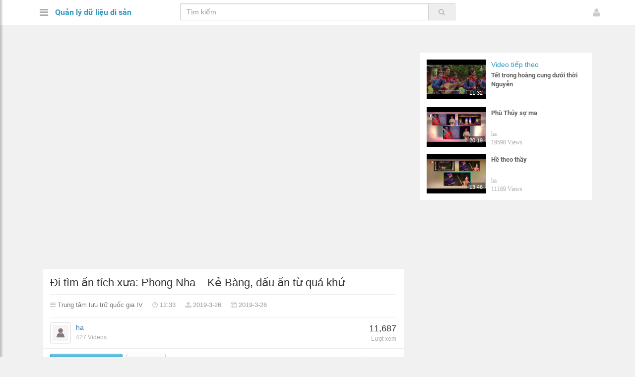

--- FILE ---
content_type: text/html; charset=UTF-8
request_url: http://disanso.vn/vidman/video/469/di-tim-an-tich-xua-phong-nha-ke-bang-dau-an-tu-qua-khu
body_size: 26573
content:
 <!DOCTYPE html>
<html dir="ltr">
<head>
    <meta charset="UTF-8">
    <meta name="viewport" content="width=device-width, initial-scale=1.0">
	<BASE href="http://disanso.vn/vidman/">	
	<link rel="shortcut icon" type="image/png" href="themes/default/images/favicon.png"/>
	<title>Đi tìm ấn tích xưa: Phong Nha – Kẻ Bàng, dấu ấn từ quá khứ</title>
	<meta name="description" content="Sông Gianh – ranh giới phân chia hai bờ Nam Bắc thời đất nước phân tranh, đã ghi dấu những thời khắc lịch sử trọng đại của dân tộc. Dòng sông kỳ vĩ chảy trên đất Quảng Bình đã được vua Minh Mạng cho khắc vào Cửu đỉnh đặt tại Thế Miếu. 
Bên bờ Nam dòng sôn">
	<meta name="keywords" content="phong">
	    <link rel="stylesheet" href="themes/default/css/ltr/bootstrap.min.css">
	<link rel="stylesheet" href="themes/default/css/ltr/bootstrap-theme.min.css">
	<link rel="stylesheet" href="themes/default/css/font-awesome.min.css">
	<link href="themes/default/css/rrssb.css" rel="stylesheet">
	<link href="themes/default/css/perfect-scrollbar.css" rel="stylesheet">
    <link rel="stylesheet" href="themes/default/css/ltr/style.css">
	<link rel="stylesheet" href="themes/default/css/responsive.css">
		<link rel="stylesheet" href="themes/default/css/skins/blue.css">
		<script src="languages/vietnamese/site.js"></script>
	<script src="themes/default/js/jquery.min.js"></script>
    <script src="themes/default/js/ltr/bootstrap.min.js"></script>
	<script src="themes/default/js/jquery.lazyloadxt.js"></script>	
	<script src="themes/default/js/pushy.min.js"></script>	
	<script src="themes/default/js/ajax_ops.min.js"></script>
    <script src="themes/default/js/ajax_ops-modals.min.js"></script>
	<script src="themes/default/js/rrssb.min.js"></script>
	<script src="themes/default/js/perfect-scrollbar.jquery.min.js"></script>
	<script src="themes/default/js/jquery.sticky-kit.min.js"></script>
	<script src="themes/default/js/functions.js"></script>
</head>
<body>
<nav class="pushy pushy-left">
<div class="scrollbar">
<h3>Nguồn dữ liệu</h3>
<ul>
			<li><a href="./category/1/bao-tang-vhdt-viet-nam"><i class="fa fa-fw fa-bank"></i> Bảo tàng VHDT Việt Nam</a></li>
			<li><a href="./category/2/truong-dh-skda"><i class="fa fa-fw fa-book"></i> Trường ĐH SKĐA</a></li>
			<li><a href="./category/3/phong-thi-nghiem-hmi"><i class="fa fa-fw fa-lightbulb-o"></i> Phòng thí nghiệm HMI</a></li>
			<li><a href="./category/6/trung-tam-luu-tru-quoc-gia-iv"><i class="fa fa-fw fa-save"></i> Trung tâm lưu trữ quốc gia IV</a></li>
	</ul>
</div>
</nav>

        <!-- Site Overlay -->
        <div class="site-overlay"></div>

			<div class="top-menu">
			<div class="container">
			<div class="row">
				<div class="home-link col-sm-9 col-xs-7 col-md-3">
				    <span class="menu-btn">
						<a href="javascript:void();" class="user-login-register-link"><i class="fa fa-reorder fa-lg"></i></a>
					</span>
					<a href="./">Quản lý dữ liệu di sản</a>
				</div>
				<div class="sbar hidden-xs hidden-sm col-md-6">
				    <div class="search-form">
						<form method="GET" action="./search/">
							<div class="input-group input-group-md">
								<input type="text" name="query" class="form-control" id="search_query" onkeyup="videos_lookup(this.value);" onblur="if ( this.value == '' ) this.value = this.defaultValue" onfocus="if ( this.value == this.defaultValue ) this.value = ''" autocomplete="off"  placeholder="Tìm kiếm" autocomplete="off" />
								<span class="input-group-addon"><button type="submit" class="btn-link"><i class="fa fa-search"></i></button></span>
							</div>
						</form>
					</div>
				</div>
				<div class="col-sm-3 col-xs-5 col-md-3 text-right user-login-register">
				
								<a href="javascript:void();" data-toggle="modal" data-target="#login-modal" class="user-login-register-link"><i class="fa fa-user fa-lg"></i></a>
								</div>
            </div>
			</div>
			</div>
			<div id="search-instant-results" class="widesearchbar hidden-xs hidden-sm"></div><div class="container"> 
<div class="content">   
<div class="search-bar hidden-md hidden-lg">

<div class="search-form">
	<form method="GET" action="./search/">
		<div class="input-group input-group-lg">
			<input type="text" name="query" class="form-control" id="search_query" onkeyup="videos_lookup(this.value);" onblur="if ( this.value == '' ) this.value = this.defaultValue" onfocus="if ( this.value == this.defaultValue ) this.value = ''" autocomplete="off"  placeholder="Tìm kiếm" />
			<span class="input-group-addon"><button type="submit" class="btn-link"><i class="fa fa-search"></i></button></span>
		</div>
	</form>
</div>

<div class="clear"></div>
</div>   
<div class="header-ad-space"></div>
</div>
<div class="col-md-8">
<div class="video-embed-iframe">
<div class="embed-responsive embed-responsive-16by9">

<iframe src="https://www.youtube.com/embed/ZZs075TdH-8?autoplay=1&showinfo=0&rel=0&controls=0&loop=0&color=red" allowfullscreen></iframe>






</div>
</div>



<div class="video-title-details">
<h1 class="border-bottom">Đi tìm ấn tích xưa: Phong Nha – Kẻ Bàng, dấu ấn từ quá khứ</h1>
<div class="videos-meta border-bottom">
<ul>
<li data-toggle="tooltip" data-placement="bottom" title="Nguồn dữ liệu"><i class="fa fa-reorder"></i> <a href="./category/6/trung-tam-luu-tru-quoc-gia-iv">Trung tâm lưu trữ quốc gia IV</a></li>
<li data-toggle="tooltip" data-placement="bottom" title="Thời lượng"><i class="fa fa-clock-o"></i> 12:33</li>
<li data-toggle="tooltip" data-placement="bottom" title="Ngày tạo lập"><i class="fa fa-upload"></i> 2019-3-26</li>
<li data-toggle="tooltip" data-placement="bottom" title="Ngày công bố"><i class="fa fa-calendar"></i> 2019-3-26</li>
</ul>
</div>
<div class="row border-bottom">
<div class="col-xs-8">
<div class="user-details">
<a href="./user/1/ha">
<img src="upload/avatars/no_avatar.png" width="42" class="thumbnail" />
ha
</a>
<span>427 Videos</span>
</div>
</div>
<div class="col-xs-4">
<div class="video-hits">11,687<span>Lượt xem</span></div>
</div>
</div>
<div class="row">
<div class="col-xs-7 single-video-actions">
<a href="javascript:void();" data-toggle="modal" data-target="#login-modal" class="btn btn-info btn-sm"><i class="fa fa-plus"></i> <span class="hidden-xs">Thêm vào danh mục</span></a>
<a href="javascript:void();" class="toggle-share btn btn-default btn-sm"><i class="fa fa-share"></i> <span class="hidden-xs">Chia sẻ</span></a>
</div>
<div class="col-xs-5">
<div class="pull-right" id="video-vote">
<a href="javascript:void();" data-toggle="modal" data-target="#login-modal" class="video-vote-up-class"><i class="fa fa-thumbs-up"></i><small>0</small></a>
<a href="javascript:void();" data-toggle="modal" data-target="#login-modal" class="video-vote-down-class"><i class="fa fa-thumbs-down"></i><small>0</small></a>
</div>
<div class="clear"></div>
</div>
</div>
</div>

<div id="downloads" class="toggle-div"></div>
<div class="videos-actions toggle-div" id="social-share-video">
<div class="share-widget-title">
Share Video
<a href="javascript:void();" class="label label-danger pull-right close-share"><i class="fa fa-close"></i></a>
</div>
<div class="clip-share">
<ul class="rrssb-buttons">
        <li class="rrssb-email">
          <!-- Replace subject with your message using URL Endocding: http://meyerweb.com/eric/tools/dencoder/ -->
          <a href="mailto:?subject=Đi tìm ấn tích xưa: Phong Nha – Kẻ Bàng, dấu ấn từ quá khứ&amp;body=http://disanso.vn/vidman/video/469/di-tim-an-tich-xua-phong-nha-ke-bang-dau-an-tu-qua-khu">
            <span class="rrssb-icon">
              <svg xmlns="http://www.w3.org/2000/svg" width="28" height="28" viewBox="0 0 28 28">
                <path d="M20.11 26.147c-2.335 1.05-4.36 1.4-7.124 1.4C6.524 27.548.84 22.916.84 15.284.84 7.343 6.602.45 15.4.45c6.854 0 11.8 4.7 11.8 11.252 0 5.684-3.193 9.265-7.398 9.3-1.83 0-3.153-.934-3.347-2.997h-.077c-1.208 1.986-2.96 2.997-5.023 2.997-2.532 0-4.36-1.868-4.36-5.062 0-4.75 3.503-9.07 9.11-9.07 1.713 0 3.7.4 4.6.972l-1.17 7.203c-.387 2.298-.115 3.3 1 3.4 1.674 0 3.774-2.102 3.774-6.58 0-5.06-3.27-8.994-9.304-8.994C9.05 2.87 3.83 7.545 3.83 14.97c0 6.5 4.2 10.2 10 10.202 1.987 0 4.09-.43 5.647-1.245l.634 2.22zM16.647 10.1c-.31-.078-.7-.155-1.207-.155-2.572 0-4.596 2.53-4.596 5.53 0 1.5.7 2.4 1.9 2.4 1.44 0 2.96-1.83 3.31-4.088l.592-3.72z"
                />
              </svg>
            </span>
            <span class="rrssb-text">E-Mail</span>
          </a>
        </li>
        <li class="rrssb-facebook">
          <a href="https://www.facebook.com/sharer/sharer.php?u=http://disanso.vn/vidman/video/469/di-tim-an-tich-xua-phong-nha-ke-bang-dau-an-tu-qua-khu" class="popup">
            <span class="rrssb-icon">
              <svg xmlns="http://www.w3.org/2000/svg" preserveAspectRatio="xMidYMid" width="29" height="29" viewBox="0 0 29 29">
                <path d="M26.4 0H2.6C1.714 0 0 1.715 0 2.6v23.8c0 .884 1.715 2.6 2.6 2.6h12.393V17.988h-3.996v-3.98h3.997v-3.062c0-3.746 2.835-5.97 6.177-5.97 1.6 0 2.444.173 2.845.226v3.792H21.18c-1.817 0-2.156.9-2.156 2.168v2.847h5.045l-.66 3.978h-4.386V29H26.4c.884 0 2.6-1.716 2.6-2.6V2.6c0-.885-1.716-2.6-2.6-2.6z"
                class="cls-2" fill-rule="evenodd" />
              </svg>
            </span>
            <span class="rrssb-text">Facebook</span>
          </a>
        </li>
        <li class="rrssb-linkedin">
          <!-- Replace href with your meta and URL information -->
          <a href="http://www.linkedin.com/shareArticle?mini=true&amp;url=http://disanso.vn/vidman/video/469/di-tim-an-tich-xua-phong-nha-ke-bang-dau-an-tu-qua-khu&amp;title=Đi tìm ấn tích xưa: Phong Nha – Kẻ Bàng, dấu ấn từ quá khứ&amp;summary=Sông Gianh – ranh giới phân chia hai bờ Nam Bắc thời đất nước phân tranh, đã ghi dấu những thời..." class="popup">
            <span class="rrssb-icon">
              <svg xmlns="http://www.w3.org/2000/svg" width="28" height="28" viewBox="0 0 28 28">
                <path d="M25.424 15.887v8.447h-4.896v-7.882c0-1.98-.71-3.33-2.48-3.33-1.354 0-2.158.91-2.514 1.802-.13.315-.162.753-.162 1.194v8.216h-4.9s.067-13.35 0-14.73h4.9v2.087c-.01.017-.023.033-.033.05h.032v-.05c.65-1.002 1.812-2.435 4.414-2.435 3.222 0 5.638 2.106 5.638 6.632zM5.348 2.5c-1.676 0-2.772 1.093-2.772 2.54 0 1.42 1.066 2.538 2.717 2.546h.032c1.71 0 2.77-1.132 2.77-2.546C8.056 3.593 7.02 2.5 5.344 2.5h.005zm-2.48 21.834h4.896V9.604H2.867v14.73z"
                />
              </svg>
            </span>
            <span class="rrssb-text">LinkedIn</span>
          </a>
        </li>
        <li class="rrssb-twitter">
          <!-- Replace href with your Meta and URL information  -->
          <a href="https://twitter.com/intent/tweet?text=Đi tìm ấn tích xưa: Phong Nha – Kẻ Bàng, dấu ấn từ quá khứ http://disanso.vn/vidman/video/469/di-tim-an-tich-xua-phong-nha-ke-bang-dau-an-tu-qua-khu" class="popup">
            <span class="rrssb-icon">
              <svg xmlns="http://www.w3.org/2000/svg" width="28" height="28" viewBox="0 0 28 28">
                <path d="M24.253 8.756C24.69 17.08 18.297 24.182 9.97 24.62c-3.122.162-6.22-.646-8.86-2.32 2.702.18 5.375-.648 7.507-2.32-2.072-.248-3.818-1.662-4.49-3.64.802.13 1.62.077 2.4-.154-2.482-.466-4.312-2.586-4.412-5.11.688.276 1.426.408 2.168.387-2.135-1.65-2.73-4.62-1.394-6.965C5.574 7.816 9.54 9.84 13.802 10.07c-.842-2.738.694-5.64 3.434-6.48 2.018-.624 4.212.043 5.546 1.682 1.186-.213 2.318-.662 3.33-1.317-.386 1.256-1.248 2.312-2.4 2.942 1.048-.106 2.07-.394 3.02-.85-.458 1.182-1.343 2.15-2.48 2.71z"
                />
              </svg>
            </span>
            <span class="rrssb-text">Twitter</span>
          </a>
        </li>
        <li class="rrssb-googleplus">
          <!-- Replace href with your meta and URL information.  -->
          <a href="https://plus.google.com/share?url=Đi tìm ấn tích xưa: Phong Nha – Kẻ Bàng, dấu ấn từ quá khứ http://disanso.vn/vidman/video/469/di-tim-an-tich-xua-phong-nha-ke-bang-dau-an-tu-qua-khu" class="popup">
            <span class="rrssb-icon">
              <svg xmlns="http://www.w3.org/2000/svg" width="28" height="28" viewBox="0 0 28 28">
                <path d="M14.703 15.854l-1.22-.948c-.37-.308-.88-.715-.88-1.46 0-.747.51-1.222.95-1.662 1.42-1.12 2.84-2.31 2.84-4.817 0-2.58-1.62-3.937-2.4-4.58h2.098l2.203-1.384h-6.67c-1.83 0-4.467.433-6.398 2.027C3.768 4.287 3.06 6.018 3.06 7.576c0 2.634 2.02 5.328 5.603 5.328.34 0 .71-.033 1.083-.068-.167.408-.336.748-.336 1.324 0 1.04.55 1.685 1.01 2.297-1.523.104-4.37.273-6.466 1.562-1.998 1.187-2.605 2.915-2.605 4.136 0 2.512 2.357 4.84 7.288 4.84 5.822 0 8.904-3.223 8.904-6.41.008-2.327-1.36-3.49-2.83-4.73h-.01zM10.27 11.95c-2.913 0-4.232-3.764-4.232-6.036 0-.884.168-1.797.744-2.51.543-.68 1.49-1.12 2.372-1.12 2.807 0 4.256 3.797 4.256 6.24 0 .613-.067 1.695-.845 2.48-.537.55-1.438.947-2.295.95v-.003zm.032 13.66c-3.62 0-5.957-1.733-5.957-4.143 0-2.408 2.165-3.223 2.91-3.492 1.422-.48 3.25-.545 3.556-.545.34 0 .52 0 .767.034 2.574 1.838 3.706 2.757 3.706 4.48-.002 2.072-1.736 3.664-4.982 3.648l.002.017zM23.254 11.89V8.52H21.57v3.37H18.2v1.714h3.367v3.4h1.684v-3.4h3.4V11.89"
                />
              </svg>
            </span>
            <span class="rrssb-text">Google+</span>
          </a>
        </li>
        <li class="rrssb-pinterest">
          <!-- Replace href with your meta and URL information.  -->
          <a href="http://pinterest.com/pin/create/button/?url=http://disanso.vn/vidman/video/469/di-tim-an-tich-xua-phong-nha-ke-bang-dau-an-tu-qua-khu&amp;videos=http://disanso.vn/vidman/upload/videos/ZZs075TdH-8.jpg&amp;description=Đi tìm ấn tích xưa: Phong Nha – Kẻ Bàng, dấu ấn từ quá khứ">
            <span class="rrssb-icon">
              <svg xmlns="http://www.w3.org/2000/svg" width="28" height="28" viewBox="0 0 28 28">
                <path d="M14.02 1.57c-7.06 0-12.784 5.723-12.784 12.785S6.96 27.14 14.02 27.14c7.062 0 12.786-5.725 12.786-12.785 0-7.06-5.724-12.785-12.785-12.785zm1.24 17.085c-1.16-.09-1.648-.666-2.558-1.22-.5 2.627-1.113 5.146-2.925 6.46-.56-3.972.822-6.952 1.462-10.117-1.094-1.84.13-5.545 2.437-4.632 2.837 1.123-2.458 6.842 1.1 7.557 3.71.744 5.226-6.44 2.924-8.775-3.324-3.374-9.677-.077-8.896 4.754.19 1.178 1.408 1.538.49 3.168-2.13-.472-2.764-2.15-2.683-4.388.132-3.662 3.292-6.227 6.46-6.582 4.008-.448 7.772 1.474 8.29 5.24.58 4.254-1.815 8.864-6.1 8.532v.003z"
                />
              </svg>
            </span>
            <span class="rrssb-text">Pinterest</span>
          </a>
        </li>
      </ul>
</div>
</div>

<div class="in-content-ad"></div>
<div class="videos-description">
<p>Sông Gianh – ranh giới phân chia hai bờ Nam Bắc thời đất nước phân tranh, đã ghi dấu những thời khắc lịch sử trọng đại của dân tộc. Dòng sông kỳ vĩ chảy trên đất Quảng Bình đã được vua Minh Mạng cho khắc vào Cửu đỉnh đặt tại Thế Miếu. <br />
Bên bờ Nam dòng sông này có một dãy núi đá vôi hùng vĩ, không chỉ ghi những dấu ấn lịch sử mà còn là một kỳ quan được thiên nhiên ban tặng cho nơi này.<br />
Giới thiệu chung<br />
Quảng Bình là tỉnh miền trung có diện tích hẹp nhất tính theo chiều Đông Tây của dải đất hình chữ S. Một vùng đất khắc nghiệt với gió Lào và cát trắng. Nhưng thiên nhiên cũng bù đắp cho nơi này một kiệt tác của tạo hóa. Động Phong Nha - núi Kẻ Bàng, một dải kỳ quan nằm sâu trong lòng núi thuộc huyện Bố Trạch và huyện Minh Hóa, tỉnh Quảng Bình.<br />
Với hơn 300 hang động lớn nhỏ, hệ thống động Phong Nha đã được Hội nghiên cứu hang động Hoàng gia Anh (BCRA) đánh giá là hang động có giá trị hàng đầu thế giới với 4 điểm nhất: có các sông ngầm dài nhất, có cửa hang cao và rộng nhất, những bờ cát rộng và đẹp nhất, những thạch nhũ với những hình dạng quyến rũ, đẹp mắt nhất.<br />
Phong Nha - Kẻ Bàng 2 lần được UNESCO công nhận là Di sản thiên nhiên thế giới vào các năm 2003 theo tiêu chí giá trị địa chất, địa mạo và năm 2015 theo tiêu chí sinh thái đa dạng sinh học. Cùng với vẻ đẹp thì câu chuyện về nguồn gốc, quá trình khám phá và gìn giữ Phong Nha - Kẻ Bàng của các bậc tiền nhân luôn là một giá trị cần khai phá.<br />
Nguồn gốc và lịch sử khám phá hang động<br />
Theo dòng lịch sử, người Việt đã biết đến Phong Nha Kẻ Bàng từ lâu. Nhưng do địa thế hiểm trở cùng với sự hạn chế về khả năng và kỹ thuật để khám phá hang động, nên phải đến thế kỷ XIX, sau những cuộc thám hiểm của người Pháp và người Anh, sự kỳ vĩ của hệ thống hang động mới dần được hé lộ.<br />
Đầu tiên phải kể đến chuyến thám hiểm của Linh mục người Pháp Léopold Michel Cadière vào cuối thế kỷ XIX. Ông đã phát hiện ra trên các vách đá trong hang động có nhiều văn tự bằng ngôn ngữ Chăm Pa cổ và suy tôn Phong Nha là "Đông Dương đệ nhất động".<br />
Năm 1924, nhà thám hiểm người Anh Barton sau khi khảo sát đã đánh giá rằng động Phong Nha có thể sánh ngang với các hang động nổi tiếng trên thế giới về vẻ đẹp, sự phức tạp về cấu tạo và quy mô của nó.<br />
Đến năm 1935, một người dân địa phương đi hái mây đã tình cờ phát hiện ra một động khô nằm gần động Phong Nha. Động này cũng nằm trong khối núi đá vôi Kẻ Bàng nhưng lại không có sông ngầm và sau này được biết đến chính là động Tiên Sơn. <br />
Sang thập niên 90 của thế kỷ XX, những cuộc thám hiểm quy mô hơn cùng sự vào cuộc của rất nhiều nhà khoa học trong nước và quốc tế đã phát hiện thêm nhiều hang động mới, đem đến những hiểu biết toàn diện hơn về hệ thống hang động này.<br />
Được coi trọng trong quá khứ<br />
Trải qua thời gian, khi lật giở lại những tư liệu lịch sử trong khối Mộc bản triều Nguyễn đang được bảo quản tại Trung tâm Lưu trữ quốc gia IV, các nhà nghiên cứu phát hiện ra rằng, thực tế trong quá khứ, các bậc tiền nhân đã sớm nhận ra và hết sức coi trọng vẻ đẹp của Phong Nha.<br />
Theo Mộc bản sáchĐại Nam nhất thống chí, Động Phong Nha được gọi là động Thầy Tiên. Động Thầy Tiên “ở cách huyện Bố Trạch 40 dặm về phía Tây, lại có tên là động Núi Thầy, lưng động dốc như vách, âm u sâu thẳm, trong động thạch nhũ rủ xuống, hoặc như cây hoa, hoặc như chuỗi ngọc, hoặc như tượng phật, hoặc như gấm vóc, phong cảnh thanh u, cửa động nhỏ hẹp, theo dòng nước đi vào khoảng hơn trăm trượng, thì địa thế mở rộng, có một đống cát trắng, trước kia có tượng đá như hình người tiên, người địa phương phụng thờ ở đây. Triều trước sắc phong làm thần Hiển linh, ban cấp cho đồ thờ, chép vào điển thờ, sau trải qua binh cách, bị bỏ đã lâu, đến năm Minh Mạng thứ 5, gia phong làm thần Ưng Diệu”.(Mộc bản sách Đại Nam nhất thống chí, quyển 8, mặt khắc 36)<br />
Sách Đồng Khánh địa dư chí, mục Danh thắng Quảng Bình thì chép:<br />
Nói về cảnh thiên nhiên kỳ diệu thì có động Tiên Sư, suối đá trong xanh tịch mịch khiến cho người ta rất yêu thích… di tích ngàn thu chỉ còn lưu lại cái tên Tiên Sư (Thầy Tiên), Tiên Nữ, rốt cuộc thì cũng chẳng biết rõ thời đại họ tên thế nào.<br />
Có thể thấy dưới thời phong kiến, Phong Nha – Kẻ Bàng đã được coi là một kì quan thiên thiên và một chốn linh thiêng.<br />
Cái tên Phong Nha có lẽ cũng đã xuất phát từ lâu theo sự phát hiện này. <br />
Có người cho rằng tên gọi Phong Nha xuất phát từ hình ảnh những ngọn núi nằm thành từng dãy đều đặn như hình ảnh các quan đứng thành hàng trên sân chầu hay ở quan thự. Người ta đã lấy nghĩa khác trong chữ Hán: chữ Phong nghĩa là đỉnh núi, Nha có nghĩa là quan lại để đặt tên cho động Phong Nha.<br />
Cũng có người giải thích nôm na rằng, chữ Phong trong tiếng Hán là Gió, chữ Nha là Răng. Khi vào trong có gió thổi và những nhũ đá rũ xuống tua tủa trong lòng hang nên gọi là “ Phong Nha”, nghĩa là gió luồn qua kẽ răng.<br />
Theo sách Phủ Biên Tạp Lục của Lê Quý Đôn thì Phong Nha là tên một làng miền núi ngày xưa (nay là thôn Phong Nha, xã Sơn Trạch, huyện Bố Trạch). Điều này cũng giống trong ghi chép của sách Đồng Khánh địa dư chí.</p>
<div class="tags">
<a href="./search/?query=phong" class="btn btn-xs btn-default"><i class="fa fa-tag"></i> phong</a>
</div>
</div>

<div class="in-content-ad"></div>
<div class="comments">
<div id="fb-root"></div>


<script>(function(d, s, id) {
  var js, fjs = d.getElementsByTagName(s)[0];
  if (d.getElementById(id)) return;
  js = d.createElement(s); js.id = id;
  js.src = "//connect.facebook.net/en_US/sdk.js#xfbml=1&version=v2.5&appId=213343955399941";
  fjs.parentNode.insertBefore(js, fjs);
}(document, 'script', 'facebook-jssdk'));</script>

<div id="facebook-comments">
<div class="fb-comments" data-href="" data-width="100%" data-order-by="time" data-colorscheme="light" data-numposts="10"></div>
</div>
</div>


</div>
<div class="col-md-4">
<div class="video-sidebar">
<div class="related">
<ul class="row">
<li class="next-video col-xs-12">

<a href="./video/470/tet-trong-hoang-cung-duoi-thoi-nguyen">
<div class="related-item-image">
<div class="related-duration">
<span class="related-time">11:32</span>
</div>
<img data-src="upload/videos/wL1EixNMV6M.jpg" />
</div>
<div class="related-title">
<div class="next-text">Video tiếp theo</div>
<div class="truncatable">Tết trong hoàng cung dưới thời Nguyễn</div>
</div>
</a>
</li>
<li class="ad-li col-xs-12"></li>
<li class="col-lg-12 col-md-12 col-sm-6">
<a href="./video/29/phu-thuy-so-ma">
<div class="related-item-image">
<div class="related-duration">
<span class="related-time">20:19</span>
</div>
<img data-src="upload/videos/youtube_6i3Sg4Zgkrw.jpg" />
</div>
<div class="related-title">
<div class="truncatable">Phù Thủy sợ ma</div>
<span>ha</span>
<span>19598 Views</span>
</div>
</a>
</li>
<li class="col-lg-12 col-md-12 col-sm-6">
<a href="./video/3/he-theo-thay">
<div class="related-item-image">
<div class="related-duration">
<span class="related-time">13:46</span>
</div>
<img data-src="upload/videos/youtube_rATviEpr-UI.jpg" />
</div>
<div class="related-title">
<div class="truncatable">Hề theo thầy</div>
<span>ha</span>
<span>11169 Views</span>
</div>
</a>
</li>
</ul>
</div>


</div>
</div>
<div class="clear"></div>
</div>
<div class="footer">
<div class="container">
<div class="row second-row">
<div class="social-links col-sm-6 col-sm-push-6">
<ul>
<li><a href="https://www.facebook.com/hmiuet/" class="social-facebook" data-toggle="tooltip" data-placement="top" title="Facebook" target="_BLANK"><i class="fa fa-facebook fa-fw"></i></a></li><li><a href="https://www.youtube.com/channel/UCirIEyEwzwmscperOMEy5Jw" class="social-youtube" data-toggle="tooltip" data-placement="top" title="YouTube" target="_BLANK"><i class="fa fa-youtube fa-fw"></i></a></li><li><a href="./rss" class="social-rss" data-toggle="tooltip" data-placement="top" title="RSS"><i class="fa fa-rss fa-fw"></i></a></li>
</ul>
</div>
<div class="footer-logo col-sm-6 col-sm-pull-6">
Phòng thí nghiệm HMI, trường ĐH Công nghệ, Đại học Quốc gia Hà Nội <a href="./">Quản lý dữ liệu di sản</a>
</div>
</div>
</div>
</div>
<div class="modal fade" id="login-modal">
<div class="modal-dialog">
    <div class="modal-content">
		<div class="modal-header">
        <button type="button" class="close" data-dismiss="modal" aria-hidden="true">&times;</button>
        <h4 class="modal-title"><span class="fa fa-sign-in"></span> Đăng nhập</h4>
    </div>
    <div class="modal-body">
		
		 <div id="login-message"></div>
		<form id="login-form" method="POST" action="">
		  <div class="form-group">
			<label for="username">Tên đăng nhập <span>*</span> </label>
			<div class="input-group">
			<span class="input-group-addon"><i class="fa fa-user fa-fw"></i></span>
			<input type="text" class="form-control" name="username" id="login-username" />
			</div>
		  </div>
		  <div class="form-group">
			<label for="password">Mật khẩu <span>*</span> <a href="./forget-password" class="btn btn-link">Quên mật khẩu ?</a></label>
			<div class="input-group">
			<span class="input-group-addon"><i class="fa fa-lock fa-fw"></i></span>
			<input type="password" class="form-control" name="password" id="login-password" />
			</div>
		  </div>
		  <div class="form-group no-bottom-border">
								  <input type="checkbox" id="remember" name="remember" value="1" />
								  <label for="remember">Ghi nhớ đăng nhập</label>
							</div>
		  </div>
	<div class="modal-footer">
		<input type="hidden" name="currentpage" id="currentpage" value="http://disanso.vn/vidman/video/469/di-tim-an-tich-xua-phong-nha-ke-bang-dau-an-tu-qua-khu" />
		<button type="button" id="login_btn" class="btn btn-inverse pull-left">Đăng nhập</button>
		<a href="./register" class="btn btn-link pull-right">Đăng ký</a>
    </div>
		</form>
</div>
</div>
</div>
</body>
</html>

--- FILE ---
content_type: text/html; charset=UTF-8
request_url: http://disanso.vn/vidman/ajax.php?case=ajax_featured_videos&page=1
body_size: 531
content:
<script src="themes/default/js/jquery.lazyloadxt.js"></script>	

<script>
$(function() {
$(".next_prev li.active").click(function() {
var page = $(this).attr('rel');
$('.next_prev li[rel='+page+'] a').html('<i class="fa fa-spinner fa-spin"></i>');
$.get("ajax.php?case=ajax_featured_videos", { "page": page, "period":0 }, function(data){
$('.featured-slider-content').html(data);
});	
});
});
</script>

<div class="no-featured-videos">There is no Featured Videos in Selected Period</div>
<div class="clear"></div>


--- FILE ---
content_type: text/html; charset=UTF-8
request_url: http://disanso.vn/vidman/ajax.php?case=ajax_videos_items&page=1
body_size: 23359
content:
<script src="themes/default/js/jquery.lazyloadxt.js"></script>	

<script>
(function ($) {
       $.fn.truncate = function (options) {
              if (!options) options = "...";
              return this.each(function (num) {
                     var height = parseInt($(this).css("height"));
                     var content = $(this).html();
                     while (this.scrollHeight > height) {
                           content = content.replace(/\s+\S*$/, "");
                           $(this).html(content + options);
                     }
              })
       }
})(jQuery);

$(function () {
	$(".truncatable").truncate();
});
$(function() {
$(".paginations li.active").click(function() {
var page = $(this).attr('rel');
$('li[rel='+page+'] a').html('<i class="fa fa-spinner fa-spin"></i>');
$.get("ajax.php?case=ajax_videos_items", { "page": page, "order": "id" }, function(data){
$('.videos-items').html(data);
});	
});
});
</script>

<div class="row">
<div class="col-lg-3 col-md-4 col-sm-4">
                    <div class="product menu-category">
						<div class="product-image">
						<span class="category-span">
							<a href="./category/3/phong-thi-nghiem-hmi">Phòng thí nghiệm HMI</a>
						</span>
						<div class="duration">
							
							<span class="stats"><i class="fa fa-bar-chart"></i>+5K</span>
							<span class="votes"><i class="fa fa-heart"></i>0</span>
							<span class="durat">00:00</span>
						</div>
						<a href="./video/476/dau-phuong">
                        <img class="product-image" data-src="upload/videos/3D.jpg">
 						
                       </a>
					   </div> 
					   <a href="./video/476/dau-phuong" class="truncatable">Đầu phượng</a>
                    </div>
				</div>
<div class="col-lg-3 col-md-4 col-sm-4">
                    <div class="product menu-category">
						<div class="product-image">
						<span class="category-span">
							<a href="./category/6/trung-tam-luu-tru-quoc-gia-iv">Trung tâm lưu trữ quốc gia IV</a>
						</span>
						<div class="duration">
							
							<span class="stats"><i class="fa fa-bar-chart"></i>+8K</span>
							<span class="votes"><i class="fa fa-heart"></i>0</span>
							<span class="durat">01:14</span>
						</div>
						<a href="./video/475/moc-ban-so-hieu-10991">
                        <img class="product-image" data-src="upload/videos/ustHqlNFB94.jpg">
 						
                       </a>
					   </div> 
					   <a href="./video/475/moc-ban-so-hieu-10991" class="truncatable">Mộc bản số hiệu 10991</a>
                    </div>
				</div>
<div class="col-lg-3 col-md-4 col-sm-4">
                    <div class="product menu-category">
						<div class="product-image">
						<span class="category-span">
							<a href="./category/6/trung-tam-luu-tru-quoc-gia-iv">Trung tâm lưu trữ quốc gia IV</a>
						</span>
						<div class="duration">
							
							<span class="stats"><i class="fa fa-bar-chart"></i>+5K</span>
							<span class="votes"><i class="fa fa-heart"></i>0</span>
							<span class="durat">00:45</span>
						</div>
						<a href="./video/474/moc-ban-08429-mot-phan">
                        <img class="product-image" data-src="upload/videos/vmCsaKbZoDk.jpg">
 						
                       </a>
					   </div> 
					   <a href="./video/474/moc-ban-08429-mot-phan" class="truncatable">Mộc bản 08429 (một phần)</a>
                    </div>
				</div>
<div class="col-lg-3 col-md-4 col-sm-4">
                    <div class="product menu-category">
						<div class="product-image">
						<span class="category-span">
							<a href="./category/6/trung-tam-luu-tru-quoc-gia-iv">Trung tâm lưu trữ quốc gia IV</a>
						</span>
						<div class="duration">
							
							<span class="stats"><i class="fa fa-bar-chart"></i>+6K</span>
							<span class="votes"><i class="fa fa-heart"></i>0</span>
							<span class="durat">00:49</span>
						</div>
						<a href="./video/473/moc-ban-08429">
                        <img class="product-image" data-src="upload/videos/O5DxHYItI-k.jpg">
 						
                       </a>
					   </div> 
					   <a href="./video/473/moc-ban-08429" class="truncatable">Mộc bản 08429</a>
                    </div>
				</div>
<div class="col-lg-3 col-md-4 col-sm-4">
                    <div class="product menu-category">
						<div class="product-image">
						<span class="category-span">
							<a href="./category/6/trung-tam-luu-tru-quoc-gia-iv">Trung tâm lưu trữ quốc gia IV</a>
						</span>
						<div class="duration">
							
							<span class="stats"><i class="fa fa-bar-chart"></i>+5K</span>
							<span class="votes"><i class="fa fa-heart"></i>0</span>
							<span class="durat">00:49</span>
						</div>
						<a href="./video/472/moc-ban-25476">
                        <img class="product-image" data-src="upload/videos/3RGoVnr7dPo.jpg">
 						
                       </a>
					   </div> 
					   <a href="./video/472/moc-ban-25476" class="truncatable">Mộc bản 25476</a>
                    </div>
				</div>
<div class="col-lg-3 col-md-4 col-sm-4">
                    <div class="product menu-category">
						<div class="product-image">
						<span class="category-span">
							<a href="./category/6/trung-tam-luu-tru-quoc-gia-iv">Trung tâm lưu trữ quốc gia IV</a>
						</span>
						<div class="duration">
							
							<span class="stats"><i class="fa fa-bar-chart"></i>+65K</span>
							<span class="votes"><i class="fa fa-heart"></i>0</span>
							<span class="durat">12:05</span>
						</div>
						<a href="./video/471/di-tim-quoc-hieu-trong-di-san-moc-ban-trieu-nguyen">
                        <img class="product-image" data-src="upload/videos/BqVVBspB0hw.jpg">
 						
                       </a>
					   </div> 
					   <a href="./video/471/di-tim-quoc-hieu-trong-di-san-moc-ban-trieu-nguyen" class="truncatable">Đi tìm Quốc hiệu trong Di sản Mộc bản Triều Nguyễn</a>
                    </div>
				</div>
<div class="col-lg-3 col-md-4 col-sm-4">
                    <div class="product menu-category">
						<div class="product-image">
						<span class="category-span">
							<a href="./category/6/trung-tam-luu-tru-quoc-gia-iv">Trung tâm lưu trữ quốc gia IV</a>
						</span>
						<div class="duration">
							
							<span class="stats"><i class="fa fa-bar-chart"></i>+58K</span>
							<span class="votes"><i class="fa fa-heart"></i>0</span>
							<span class="durat">11:32</span>
						</div>
						<a href="./video/470/tet-trong-hoang-cung-duoi-thoi-nguyen">
                        <img class="product-image" data-src="upload/videos/wL1EixNMV6M.jpg">
 						
                       </a>
					   </div> 
					   <a href="./video/470/tet-trong-hoang-cung-duoi-thoi-nguyen" class="truncatable">Tết trong hoàng cung dưới thời Nguyễn</a>
                    </div>
				</div>
<div class="col-lg-3 col-md-4 col-sm-4">
                    <div class="product menu-category">
						<div class="product-image">
						<span class="category-span">
							<a href="./category/6/trung-tam-luu-tru-quoc-gia-iv">Trung tâm lưu trữ quốc gia IV</a>
						</span>
						<div class="duration">
							
							<span class="stats"><i class="fa fa-bar-chart"></i>+12K</span>
							<span class="votes"><i class="fa fa-heart"></i>0</span>
							<span class="durat">12:33</span>
						</div>
						<a href="./video/469/di-tim-an-tich-xua-phong-nha-ke-bang-dau-an-tu-qua-khu">
                        <img class="product-image" data-src="upload/videos/ZZs075TdH-8.jpg">
 						
                       </a>
					   </div> 
					   <a href="./video/469/di-tim-an-tich-xua-phong-nha-ke-bang-dau-an-tu-qua-khu" class="truncatable">Đi tìm ấn tích xưa: Phong Nha – Kẻ Bàng, dấu ấn từ quá khứ</a>
                    </div>
				</div>
<div class="col-lg-3 col-md-4 col-sm-4">
                    <div class="product menu-category">
						<div class="product-image">
						<span class="category-span">
							<a href="./category/6/trung-tam-luu-tru-quoc-gia-iv">Trung tâm lưu trữ quốc gia IV</a>
						</span>
						<div class="duration">
							
							<span class="stats"><i class="fa fa-bar-chart"></i>+24K</span>
							<span class="votes"><i class="fa fa-heart"></i>0</span>
							<span class="durat">10:36</span>
						</div>
						<a href="./video/468/di-tim-an-tich-xua-dau-an-hai-van-quan-qua-di-san-moc-ban-trieu-nguyen">
                        <img class="product-image" data-src="upload/videos/kLPfRhB1TDg.jpg">
 						
                       </a>
					   </div> 
					   <a href="./video/468/di-tim-an-tich-xua-dau-an-hai-van-quan-qua-di-san-moc-ban-trieu-nguyen" class="truncatable">Đi tìm ấn tích xưa: Dấu ấn Hải Vân quan qua Di sản Mộc bản Triều Nguyễn</a>
                    </div>
				</div>
<div class="col-lg-3 col-md-4 col-sm-4">
                    <div class="product menu-category">
						<div class="product-image">
						<span class="category-span">
							<a href="./category/6/trung-tam-luu-tru-quoc-gia-iv">Trung tâm lưu trữ quốc gia IV</a>
						</span>
						<div class="duration">
							
							<span class="stats"><i class="fa fa-bar-chart"></i>+24K</span>
							<span class="votes"><i class="fa fa-heart"></i>0</span>
							<span class="durat">07:12</span>
						</div>
						<a href="./video/467/da-lat-nhung-cau-chuyen-chua-ke-dalat-nguon-cam-hung-bat-tan">
                        <img class="product-image" data-src="upload/videos/bOhXhU7OJK8.jpg">
 						
                       </a>
					   </div> 
					   <a href="./video/467/da-lat-nhung-cau-chuyen-chua-ke-dalat-nguon-cam-hung-bat-tan" class="truncatable">Đà Lạt – Những câu chuyện chưa kể: Dalat nguồn cảm hứng bất tận</a>
                    </div>
				</div>
<div class="col-lg-3 col-md-4 col-sm-4">
                    <div class="product menu-category">
						<div class="product-image">
						<span class="category-span">
							<a href="./category/6/trung-tam-luu-tru-quoc-gia-iv">Trung tâm lưu trữ quốc gia IV</a>
						</span>
						<div class="duration">
							
							<span class="stats"><i class="fa fa-bar-chart"></i>+23K</span>
							<span class="votes"><i class="fa fa-heart"></i>0</span>
							<span class="durat">06:27</span>
						</div>
						<a href="./video/466/da-lat-nhung-cau-chuyen-chua-ke-lycee-yersin-va-kiến-truc-da-lat">
                        <img class="product-image" data-src="upload/videos/VXFjb0zdHB0.jpg">
 						
                       </a>
					   </div> 
					   <a href="./video/466/da-lat-nhung-cau-chuyen-chua-ke-lycee-yersin-va-kiến-truc-da-lat" class="truncatable">Đà Lạt – Những câu chuyện chưa kể: LYCÉE YERSIN VÀ KIẾN TRÚC ĐÀ LẠT</a>
                    </div>
				</div>
<div class="col-lg-3 col-md-4 col-sm-4">
                    <div class="product menu-category">
						<div class="product-image">
						<span class="category-span">
							<a href="./category/6/trung-tam-luu-tru-quoc-gia-iv">Trung tâm lưu trữ quốc gia IV</a>
						</span>
						<div class="duration">
							
							<span class="stats"><i class="fa fa-bar-chart"></i>+44K</span>
							<span class="votes"><i class="fa fa-heart"></i>0</span>
							<span class="durat">06:21</span>
						</div>
						<a href="./video/465/da-lat-nhung-cau-chuyen-chua-ke-tap-4b-tuyen-duong-sat-huyen-thoai">
                        <img class="product-image" data-src="upload/videos/VMavgql7Ex0.jpg">
 						
                       </a>
					   </div> 
					   <a href="./video/465/da-lat-nhung-cau-chuyen-chua-ke-tap-4b-tuyen-duong-sat-huyen-thoai" class="truncatable">Đà Lạt – Những câu chuyện chưa kể: Tap 4B Tuyến đường sắt huyền thoại</a>
                    </div>
				</div>
<div class="col-lg-3 col-md-4 col-sm-4">
                    <div class="product menu-category">
						<div class="product-image">
						<span class="category-span">
							<a href="./category/6/trung-tam-luu-tru-quoc-gia-iv">Trung tâm lưu trữ quốc gia IV</a>
						</span>
						<div class="duration">
							
							<span class="stats"><i class="fa fa-bar-chart"></i>+19K</span>
							<span class="votes"><i class="fa fa-heart"></i>0</span>
							<span class="durat">05:23</span>
						</div>
						<a href="./video/464/da-lat-nhung-cau-chuyen-chua-ke-nhung-tham-vong-do-dang">
                        <img class="product-image" data-src="upload/videos/RHW6gDJozdI.jpg">
 						
                       </a>
					   </div> 
					   <a href="./video/464/da-lat-nhung-cau-chuyen-chua-ke-nhung-tham-vong-do-dang" class="truncatable">Đà Lạt – Những câu chuyện chưa kể: Những tham vọng dở dang</a>
                    </div>
				</div>
<div class="col-lg-3 col-md-4 col-sm-4">
                    <div class="product menu-category">
						<div class="product-image">
						<span class="category-span">
							<a href="./category/6/trung-tam-luu-tru-quoc-gia-iv">Trung tâm lưu trữ quốc gia IV</a>
						</span>
						<div class="duration">
							
							<span class="stats"><i class="fa fa-bar-chart"></i>+45K</span>
							<span class="votes"><i class="fa fa-heart"></i>0</span>
							<span class="durat">05:40</span>
						</div>
						<a href="./video/463/da-lat-nhung-cau-chuyen-chua-ke-dalat-va-co-hoi-tro-thanh-td-dong-duong">
                        <img class="product-image" data-src="upload/videos/jY7f2457ZXQ.jpg">
 						
                       </a>
					   </div> 
					   <a href="./video/463/da-lat-nhung-cau-chuyen-chua-ke-dalat-va-co-hoi-tro-thanh-td-dong-duong" class="truncatable">Đà Lạt – Những câu chuyện chưa kể: Đàlạt và cơ hội trở thành TĐ Đông Dương</a>
                    </div>
				</div>
<div class="col-lg-3 col-md-4 col-sm-4">
                    <div class="product menu-category">
						<div class="product-image">
						<span class="category-span">
							<a href="./category/6/trung-tam-luu-tru-quoc-gia-iv">Trung tâm lưu trữ quốc gia IV</a>
						</span>
						<div class="duration">
							
							<span class="stats"><i class="fa fa-bar-chart"></i>+12K</span>
							<span class="votes"><i class="fa fa-heart"></i>0</span>
							<span class="durat">03:14</span>
						</div>
						<a href="./video/462/da-lat-nhung-cau-chuyen-chua-ke-dalat-langbian-tim-ve">
                        <img class="product-image" data-src="upload/videos/wMJWmdz-etE.jpg">
 						
                       </a>
					   </div> 
					   <a href="./video/462/da-lat-nhung-cau-chuyen-chua-ke-dalat-langbian-tim-ve" class="truncatable">Đà Lạt – Những câu chuyện chưa kể: Đàlạt Langbian tìm về</a>
                    </div>
				</div>
<div class="col-lg-3 col-md-4 col-sm-4">
                    <div class="product menu-category">
						<div class="product-image">
						<span class="category-span">
							<a href="./category/6/trung-tam-luu-tru-quoc-gia-iv">Trung tâm lưu trữ quốc gia IV</a>
						</span>
						<div class="duration">
							
							<span class="stats"><i class="fa fa-bar-chart"></i>+3K</span>
							<span class="votes"><i class="fa fa-heart"></i>0</span>
							<span class="durat">05:54</span>
						</div>
						<a href="./video/461/loi-thi-tham-tu-qua-khu-di-san-tu-ky-uc">
                        <img class="product-image" data-src="upload/videos/fbJFOXD8L6Q.jpg">
 						
                       </a>
					   </div> 
					   <a href="./video/461/loi-thi-tham-tu-qua-khu-di-san-tu-ky-uc" class="truncatable">Lời Thì Thầm Từ Quá Khứ - Di sản từ ký ức</a>
                    </div>
				</div>
<div class="col-lg-3 col-md-4 col-sm-4">
                    <div class="product menu-category">
						<div class="product-image">
						<span class="category-span">
							<a href="./category/6/trung-tam-luu-tru-quoc-gia-iv">Trung tâm lưu trữ quốc gia IV</a>
						</span>
						<div class="duration">
							
							<span class="stats"><i class="fa fa-bar-chart"></i>+24K</span>
							<span class="votes"><i class="fa fa-heart"></i>0</span>
							<span class="durat">06:19</span>
						</div>
						<a href="./video/460/loi-thi-tham-tu-qua-khu-nhung-dau-chan-tham-lang">
                        <img class="product-image" data-src="upload/videos/_OFQC03tz10.jpg">
 						
                       </a>
					   </div> 
					   <a href="./video/460/loi-thi-tham-tu-qua-khu-nhung-dau-chan-tham-lang" class="truncatable">Lời Thì Thầm Từ Quá Khứ - Những dấu chân thầm lặng</a>
                    </div>
				</div>
<div class="col-lg-3 col-md-4 col-sm-4">
                    <div class="product menu-category">
						<div class="product-image">
						<span class="category-span">
							<a href="./category/6/trung-tam-luu-tru-quoc-gia-iv">Trung tâm lưu trữ quốc gia IV</a>
						</span>
						<div class="duration">
							
							<span class="stats"><i class="fa fa-bar-chart"></i>+6K</span>
							<span class="votes"><i class="fa fa-heart"></i>0</span>
							<span class="durat">06:22</span>
						</div>
						<a href="./video/459/loi-thi-tham-tu-qua-khu-ngo-dinh-nhu-va-co-duyen-voi-nganh-luu-tru">
                        <img class="product-image" data-src="upload/videos/f1KDf4c-g04.jpg">
 						
                       </a>
					   </div> 
					   <a href="./video/459/loi-thi-tham-tu-qua-khu-ngo-dinh-nhu-va-co-duyen-voi-nganh-luu-tru" class="truncatable">Lời Thì Thầm Từ Quá Khứ - Ngô Đình Nhu và “cơ duyên” với ngành Lưu trữ</a>
                    </div>
				</div>
<div class="col-lg-3 col-md-4 col-sm-4">
                    <div class="product menu-category">
						<div class="product-image">
						<span class="category-span">
							<a href="./category/6/trung-tam-luu-tru-quoc-gia-iv">Trung tâm lưu trữ quốc gia IV</a>
						</span>
						<div class="duration">
							
							<span class="stats"><i class="fa fa-bar-chart"></i>+17K</span>
							<span class="votes"><i class="fa fa-heart"></i>0</span>
							<span class="durat">05:06</span>
						</div>
						<a href="./video/458/loi-thi-tham-tu-qua-khu-biet-dien-tran-le-xuan-thang-tram-cung-thoi-cuoc">
                        <img class="product-image" data-src="upload/videos/-L5Jjjc6SI0.jpg">
 						
                       </a>
					   </div> 
					   <a href="./video/458/loi-thi-tham-tu-qua-khu-biet-dien-tran-le-xuan-thang-tram-cung-thoi-cuoc" class="truncatable">Lời Thì Thầm Từ Quá Khứ - Biệt điện Trần Lệ Xuân, thăng trầm cùng thời cuộc</a>
                    </div>
				</div>
<div class="col-lg-3 col-md-4 col-sm-4">
                    <div class="product menu-category">
						<div class="product-image">
						<span class="category-span">
							<a href="./category/6/trung-tam-luu-tru-quoc-gia-iv">Trung tâm lưu trữ quốc gia IV</a>
						</span>
						<div class="duration">
							
							<span class="stats"><i class="fa fa-bar-chart"></i>+5K</span>
							<span class="votes"><i class="fa fa-heart"></i>0</span>
							<span class="durat">01:05</span>
						</div>
						<a href="./video/457/moc-ban-trieu-nguyen-ban-3d">
                        <img class="product-image" data-src="upload/videos/MXjLrQRzgc0.jpg">
 						
                       </a>
					   </div> 
					   <a href="./video/457/moc-ban-trieu-nguyen-ban-3d" class="truncatable">Mộc bản triều Nguyễn bản 3D</a>
                    </div>
				</div>
<div class="col-lg-3 col-md-4 col-sm-4">
                    <div class="product menu-category">
						<div class="product-image">
						<span class="category-span">
							<a href="./category/2/truong-dh-skda">Trường ĐH SKĐA</a>
						</span>
						<div class="duration">
							
							<span class="stats"><i class="fa fa-bar-chart"></i>+6K</span>
							<span class="votes"><i class="fa fa-heart"></i>0</span>
							<span class="durat">00:19</span>
						</div>
						<a href="./video/456/nem">
                        <img class="product-image" data-src="upload/videos/imzUcTkZJD8.jpg">
 						
                       </a>
					   </div> 
					   <a href="./video/456/nem" class="truncatable">ném</a>
                    </div>
				</div>
<div class="col-lg-3 col-md-4 col-sm-4">
                    <div class="product menu-category">
						<div class="product-image">
						<span class="category-span">
							<a href="./category/2/truong-dh-skda">Trường ĐH SKĐA</a>
						</span>
						<div class="duration">
							
							<span class="stats"><i class="fa fa-bar-chart"></i>+6K</span>
							<span class="votes"><i class="fa fa-heart"></i>0</span>
							<span class="durat">00:10</span>
						</div>
						<a href="./video/455/video3">
                        <img class="product-image" data-src="upload/videos/QBqeKsD6Efc.jpg">
 						
                       </a>
					   </div> 
					   <a href="./video/455/video3" class="truncatable">video3</a>
                    </div>
				</div>
<div class="col-lg-3 col-md-4 col-sm-4">
                    <div class="product menu-category">
						<div class="product-image">
						<span class="category-span">
							<a href="./category/2/truong-dh-skda">Trường ĐH SKĐA</a>
						</span>
						<div class="duration">
							
							<span class="stats"><i class="fa fa-bar-chart"></i>+3K</span>
							<span class="votes"><i class="fa fa-heart"></i>0</span>
							<span class="durat">00:15</span>
						</div>
						<a href="./video/454/video2">
                        <img class="product-image" data-src="upload/videos/Oc4Z77oME0c.jpg">
 						
                       </a>
					   </div> 
					   <a href="./video/454/video2" class="truncatable">video2</a>
                    </div>
				</div>
<div class="col-lg-3 col-md-4 col-sm-4">
                    <div class="product menu-category">
						<div class="product-image">
						<span class="category-span">
							<a href="./category/2/truong-dh-skda">Trường ĐH SKĐA</a>
						</span>
						<div class="duration">
							
							<span class="stats"><i class="fa fa-bar-chart"></i>+48K</span>
							<span class="votes"><i class="fa fa-heart"></i>0</span>
							<span class="durat">00:06</span>
						</div>
						<a href="./video/453/demo">
                        <img class="product-image" data-src="upload/videos/cJ1dNxAqbNM.jpg">
 						
                       </a>
					   </div> 
					   <a href="./video/453/demo" class="truncatable">demo</a>
                    </div>
				</div>
</div>
<div class="clear"></div>
<div class="col-xs-12 pagin">
<div class='paginations'><ul class='pager'><li class='inactive previous disabled'><a href='javascript:void();'>&larr; Trang trước</a></li><li rel='2' class='active nextpage next'><a href='javascript:void();'>Trang sau &rarr;</a></li></ul></div>
</div>


--- FILE ---
content_type: text/html; charset=UTF-8
request_url: http://disanso.vn/vidman/ajax.php?case=ajax_category_videos_items&page=1
body_size: 111
content:
<div class="margin-all">
<div class="alert alert-warning">There Are no Videos in This Category</div>
</div>


--- FILE ---
content_type: text/html; charset=UTF-8
request_url: http://disanso.vn/vidman/ajax.php?case=ajax_user_videos_items&page=1
body_size: 111
content:
<div class="margin-all">
<div class="alert alert-warning">There Are no Videos in This Category</div>
</div>


--- FILE ---
content_type: text/html; charset=UTF-8
request_url: http://disanso.vn/vidman/ajax.php?case=ajax_tag_videos_items&page=1
body_size: 23362
content:
<script src="themes/default/js/jquery.lazyloadxt.js"></script>	

<script>
(function ($) {
       $.fn.truncate = function (options) {
              if (!options) options = "...";
              return this.each(function (num) {
                     var height = parseInt($(this).css("height"));
                     var content = $(this).html();
                     while (this.scrollHeight > height) {
                           content = content.replace(/\s+\S*$/, "");
                           $(this).html(content + options);
                     }
              })
       }
})(jQuery);

$(function () {
	$(".truncatable").truncate();
});
$(function() {
$(".paginations li.active").click(function() {
var page = $(this).attr('rel');
$('li[rel='+page+'] a').html('<i class="fa fa-spinner fa-spin"></i>');
$.get("ajax.php?case=ajax_tag_videos_items", { "page": page, "id": '' }, function(data){
$('.tag-videos-items').html(data);
});	
});
});
</script>

<div class="row">
<div class="col-lg-3 col-md-4 col-sm-4">
                    <div class="product menu-category">
						<div class="product-image">
						<span class="category-span">
							<a href="./category/3/phong-thi-nghiem-hmi">Phòng thí nghiệm HMI</a>
						</span>
						<div class="duration">
							
							<span class="stats"><i class="fa fa-bar-chart"></i>+5K</span>
							<span class="votes"><i class="fa fa-heart"></i>0</span>
							<span class="durat">00:00</span>
						</div>
						<a href="./video/476/dau-phuong">
                        <img class="product-image" data-src="upload/videos/3D.jpg">
 						
                       </a>
					   </div> 
					   <a href="./video/476/dau-phuong" class="truncatable">Đầu phượng</a>
                    </div>
				</div>
<div class="col-lg-3 col-md-4 col-sm-4">
                    <div class="product menu-category">
						<div class="product-image">
						<span class="category-span">
							<a href="./category/6/trung-tam-luu-tru-quoc-gia-iv">Trung tâm lưu trữ quốc gia IV</a>
						</span>
						<div class="duration">
							
							<span class="stats"><i class="fa fa-bar-chart"></i>+8K</span>
							<span class="votes"><i class="fa fa-heart"></i>0</span>
							<span class="durat">01:14</span>
						</div>
						<a href="./video/475/moc-ban-so-hieu-10991">
                        <img class="product-image" data-src="upload/videos/ustHqlNFB94.jpg">
 						
                       </a>
					   </div> 
					   <a href="./video/475/moc-ban-so-hieu-10991" class="truncatable">Mộc bản số hiệu 10991</a>
                    </div>
				</div>
<div class="col-lg-3 col-md-4 col-sm-4">
                    <div class="product menu-category">
						<div class="product-image">
						<span class="category-span">
							<a href="./category/6/trung-tam-luu-tru-quoc-gia-iv">Trung tâm lưu trữ quốc gia IV</a>
						</span>
						<div class="duration">
							
							<span class="stats"><i class="fa fa-bar-chart"></i>+5K</span>
							<span class="votes"><i class="fa fa-heart"></i>0</span>
							<span class="durat">00:45</span>
						</div>
						<a href="./video/474/moc-ban-08429-mot-phan">
                        <img class="product-image" data-src="upload/videos/vmCsaKbZoDk.jpg">
 						
                       </a>
					   </div> 
					   <a href="./video/474/moc-ban-08429-mot-phan" class="truncatable">Mộc bản 08429 (một phần)</a>
                    </div>
				</div>
<div class="col-lg-3 col-md-4 col-sm-4">
                    <div class="product menu-category">
						<div class="product-image">
						<span class="category-span">
							<a href="./category/6/trung-tam-luu-tru-quoc-gia-iv">Trung tâm lưu trữ quốc gia IV</a>
						</span>
						<div class="duration">
							
							<span class="stats"><i class="fa fa-bar-chart"></i>+6K</span>
							<span class="votes"><i class="fa fa-heart"></i>0</span>
							<span class="durat">00:49</span>
						</div>
						<a href="./video/473/moc-ban-08429">
                        <img class="product-image" data-src="upload/videos/O5DxHYItI-k.jpg">
 						
                       </a>
					   </div> 
					   <a href="./video/473/moc-ban-08429" class="truncatable">Mộc bản 08429</a>
                    </div>
				</div>
<div class="col-lg-3 col-md-4 col-sm-4">
                    <div class="product menu-category">
						<div class="product-image">
						<span class="category-span">
							<a href="./category/6/trung-tam-luu-tru-quoc-gia-iv">Trung tâm lưu trữ quốc gia IV</a>
						</span>
						<div class="duration">
							
							<span class="stats"><i class="fa fa-bar-chart"></i>+5K</span>
							<span class="votes"><i class="fa fa-heart"></i>0</span>
							<span class="durat">00:49</span>
						</div>
						<a href="./video/472/moc-ban-25476">
                        <img class="product-image" data-src="upload/videos/3RGoVnr7dPo.jpg">
 						
                       </a>
					   </div> 
					   <a href="./video/472/moc-ban-25476" class="truncatable">Mộc bản 25476</a>
                    </div>
				</div>
<div class="col-lg-3 col-md-4 col-sm-4">
                    <div class="product menu-category">
						<div class="product-image">
						<span class="category-span">
							<a href="./category/6/trung-tam-luu-tru-quoc-gia-iv">Trung tâm lưu trữ quốc gia IV</a>
						</span>
						<div class="duration">
							
							<span class="stats"><i class="fa fa-bar-chart"></i>+65K</span>
							<span class="votes"><i class="fa fa-heart"></i>0</span>
							<span class="durat">12:05</span>
						</div>
						<a href="./video/471/di-tim-quoc-hieu-trong-di-san-moc-ban-trieu-nguyen">
                        <img class="product-image" data-src="upload/videos/BqVVBspB0hw.jpg">
 						
                       </a>
					   </div> 
					   <a href="./video/471/di-tim-quoc-hieu-trong-di-san-moc-ban-trieu-nguyen" class="truncatable">Đi tìm Quốc hiệu trong Di sản Mộc bản Triều Nguyễn</a>
                    </div>
				</div>
<div class="col-lg-3 col-md-4 col-sm-4">
                    <div class="product menu-category">
						<div class="product-image">
						<span class="category-span">
							<a href="./category/6/trung-tam-luu-tru-quoc-gia-iv">Trung tâm lưu trữ quốc gia IV</a>
						</span>
						<div class="duration">
							
							<span class="stats"><i class="fa fa-bar-chart"></i>+58K</span>
							<span class="votes"><i class="fa fa-heart"></i>0</span>
							<span class="durat">11:32</span>
						</div>
						<a href="./video/470/tet-trong-hoang-cung-duoi-thoi-nguyen">
                        <img class="product-image" data-src="upload/videos/wL1EixNMV6M.jpg">
 						
                       </a>
					   </div> 
					   <a href="./video/470/tet-trong-hoang-cung-duoi-thoi-nguyen" class="truncatable">Tết trong hoàng cung dưới thời Nguyễn</a>
                    </div>
				</div>
<div class="col-lg-3 col-md-4 col-sm-4">
                    <div class="product menu-category">
						<div class="product-image">
						<span class="category-span">
							<a href="./category/6/trung-tam-luu-tru-quoc-gia-iv">Trung tâm lưu trữ quốc gia IV</a>
						</span>
						<div class="duration">
							
							<span class="stats"><i class="fa fa-bar-chart"></i>+12K</span>
							<span class="votes"><i class="fa fa-heart"></i>0</span>
							<span class="durat">12:33</span>
						</div>
						<a href="./video/469/di-tim-an-tich-xua-phong-nha-ke-bang-dau-an-tu-qua-khu">
                        <img class="product-image" data-src="upload/videos/ZZs075TdH-8.jpg">
 						
                       </a>
					   </div> 
					   <a href="./video/469/di-tim-an-tich-xua-phong-nha-ke-bang-dau-an-tu-qua-khu" class="truncatable">Đi tìm ấn tích xưa: Phong Nha – Kẻ Bàng, dấu ấn từ quá khứ</a>
                    </div>
				</div>
<div class="col-lg-3 col-md-4 col-sm-4">
                    <div class="product menu-category">
						<div class="product-image">
						<span class="category-span">
							<a href="./category/6/trung-tam-luu-tru-quoc-gia-iv">Trung tâm lưu trữ quốc gia IV</a>
						</span>
						<div class="duration">
							
							<span class="stats"><i class="fa fa-bar-chart"></i>+24K</span>
							<span class="votes"><i class="fa fa-heart"></i>0</span>
							<span class="durat">10:36</span>
						</div>
						<a href="./video/468/di-tim-an-tich-xua-dau-an-hai-van-quan-qua-di-san-moc-ban-trieu-nguyen">
                        <img class="product-image" data-src="upload/videos/kLPfRhB1TDg.jpg">
 						
                       </a>
					   </div> 
					   <a href="./video/468/di-tim-an-tich-xua-dau-an-hai-van-quan-qua-di-san-moc-ban-trieu-nguyen" class="truncatable">Đi tìm ấn tích xưa: Dấu ấn Hải Vân quan qua Di sản Mộc bản Triều Nguyễn</a>
                    </div>
				</div>
<div class="col-lg-3 col-md-4 col-sm-4">
                    <div class="product menu-category">
						<div class="product-image">
						<span class="category-span">
							<a href="./category/6/trung-tam-luu-tru-quoc-gia-iv">Trung tâm lưu trữ quốc gia IV</a>
						</span>
						<div class="duration">
							
							<span class="stats"><i class="fa fa-bar-chart"></i>+24K</span>
							<span class="votes"><i class="fa fa-heart"></i>0</span>
							<span class="durat">07:12</span>
						</div>
						<a href="./video/467/da-lat-nhung-cau-chuyen-chua-ke-dalat-nguon-cam-hung-bat-tan">
                        <img class="product-image" data-src="upload/videos/bOhXhU7OJK8.jpg">
 						
                       </a>
					   </div> 
					   <a href="./video/467/da-lat-nhung-cau-chuyen-chua-ke-dalat-nguon-cam-hung-bat-tan" class="truncatable">Đà Lạt – Những câu chuyện chưa kể: Dalat nguồn cảm hứng bất tận</a>
                    </div>
				</div>
<div class="col-lg-3 col-md-4 col-sm-4">
                    <div class="product menu-category">
						<div class="product-image">
						<span class="category-span">
							<a href="./category/6/trung-tam-luu-tru-quoc-gia-iv">Trung tâm lưu trữ quốc gia IV</a>
						</span>
						<div class="duration">
							
							<span class="stats"><i class="fa fa-bar-chart"></i>+23K</span>
							<span class="votes"><i class="fa fa-heart"></i>0</span>
							<span class="durat">06:27</span>
						</div>
						<a href="./video/466/da-lat-nhung-cau-chuyen-chua-ke-lycee-yersin-va-kiến-truc-da-lat">
                        <img class="product-image" data-src="upload/videos/VXFjb0zdHB0.jpg">
 						
                       </a>
					   </div> 
					   <a href="./video/466/da-lat-nhung-cau-chuyen-chua-ke-lycee-yersin-va-kiến-truc-da-lat" class="truncatable">Đà Lạt – Những câu chuyện chưa kể: LYCÉE YERSIN VÀ KIẾN TRÚC ĐÀ LẠT</a>
                    </div>
				</div>
<div class="col-lg-3 col-md-4 col-sm-4">
                    <div class="product menu-category">
						<div class="product-image">
						<span class="category-span">
							<a href="./category/6/trung-tam-luu-tru-quoc-gia-iv">Trung tâm lưu trữ quốc gia IV</a>
						</span>
						<div class="duration">
							
							<span class="stats"><i class="fa fa-bar-chart"></i>+44K</span>
							<span class="votes"><i class="fa fa-heart"></i>0</span>
							<span class="durat">06:21</span>
						</div>
						<a href="./video/465/da-lat-nhung-cau-chuyen-chua-ke-tap-4b-tuyen-duong-sat-huyen-thoai">
                        <img class="product-image" data-src="upload/videos/VMavgql7Ex0.jpg">
 						
                       </a>
					   </div> 
					   <a href="./video/465/da-lat-nhung-cau-chuyen-chua-ke-tap-4b-tuyen-duong-sat-huyen-thoai" class="truncatable">Đà Lạt – Những câu chuyện chưa kể: Tap 4B Tuyến đường sắt huyền thoại</a>
                    </div>
				</div>
<div class="col-lg-3 col-md-4 col-sm-4">
                    <div class="product menu-category">
						<div class="product-image">
						<span class="category-span">
							<a href="./category/6/trung-tam-luu-tru-quoc-gia-iv">Trung tâm lưu trữ quốc gia IV</a>
						</span>
						<div class="duration">
							
							<span class="stats"><i class="fa fa-bar-chart"></i>+19K</span>
							<span class="votes"><i class="fa fa-heart"></i>0</span>
							<span class="durat">05:23</span>
						</div>
						<a href="./video/464/da-lat-nhung-cau-chuyen-chua-ke-nhung-tham-vong-do-dang">
                        <img class="product-image" data-src="upload/videos/RHW6gDJozdI.jpg">
 						
                       </a>
					   </div> 
					   <a href="./video/464/da-lat-nhung-cau-chuyen-chua-ke-nhung-tham-vong-do-dang" class="truncatable">Đà Lạt – Những câu chuyện chưa kể: Những tham vọng dở dang</a>
                    </div>
				</div>
<div class="col-lg-3 col-md-4 col-sm-4">
                    <div class="product menu-category">
						<div class="product-image">
						<span class="category-span">
							<a href="./category/6/trung-tam-luu-tru-quoc-gia-iv">Trung tâm lưu trữ quốc gia IV</a>
						</span>
						<div class="duration">
							
							<span class="stats"><i class="fa fa-bar-chart"></i>+45K</span>
							<span class="votes"><i class="fa fa-heart"></i>0</span>
							<span class="durat">05:40</span>
						</div>
						<a href="./video/463/da-lat-nhung-cau-chuyen-chua-ke-dalat-va-co-hoi-tro-thanh-td-dong-duong">
                        <img class="product-image" data-src="upload/videos/jY7f2457ZXQ.jpg">
 						
                       </a>
					   </div> 
					   <a href="./video/463/da-lat-nhung-cau-chuyen-chua-ke-dalat-va-co-hoi-tro-thanh-td-dong-duong" class="truncatable">Đà Lạt – Những câu chuyện chưa kể: Đàlạt và cơ hội trở thành TĐ Đông Dương</a>
                    </div>
				</div>
<div class="col-lg-3 col-md-4 col-sm-4">
                    <div class="product menu-category">
						<div class="product-image">
						<span class="category-span">
							<a href="./category/6/trung-tam-luu-tru-quoc-gia-iv">Trung tâm lưu trữ quốc gia IV</a>
						</span>
						<div class="duration">
							
							<span class="stats"><i class="fa fa-bar-chart"></i>+12K</span>
							<span class="votes"><i class="fa fa-heart"></i>0</span>
							<span class="durat">03:14</span>
						</div>
						<a href="./video/462/da-lat-nhung-cau-chuyen-chua-ke-dalat-langbian-tim-ve">
                        <img class="product-image" data-src="upload/videos/wMJWmdz-etE.jpg">
 						
                       </a>
					   </div> 
					   <a href="./video/462/da-lat-nhung-cau-chuyen-chua-ke-dalat-langbian-tim-ve" class="truncatable">Đà Lạt – Những câu chuyện chưa kể: Đàlạt Langbian tìm về</a>
                    </div>
				</div>
<div class="col-lg-3 col-md-4 col-sm-4">
                    <div class="product menu-category">
						<div class="product-image">
						<span class="category-span">
							<a href="./category/6/trung-tam-luu-tru-quoc-gia-iv">Trung tâm lưu trữ quốc gia IV</a>
						</span>
						<div class="duration">
							
							<span class="stats"><i class="fa fa-bar-chart"></i>+3K</span>
							<span class="votes"><i class="fa fa-heart"></i>0</span>
							<span class="durat">05:54</span>
						</div>
						<a href="./video/461/loi-thi-tham-tu-qua-khu-di-san-tu-ky-uc">
                        <img class="product-image" data-src="upload/videos/fbJFOXD8L6Q.jpg">
 						
                       </a>
					   </div> 
					   <a href="./video/461/loi-thi-tham-tu-qua-khu-di-san-tu-ky-uc" class="truncatable">Lời Thì Thầm Từ Quá Khứ - Di sản từ ký ức</a>
                    </div>
				</div>
<div class="col-lg-3 col-md-4 col-sm-4">
                    <div class="product menu-category">
						<div class="product-image">
						<span class="category-span">
							<a href="./category/6/trung-tam-luu-tru-quoc-gia-iv">Trung tâm lưu trữ quốc gia IV</a>
						</span>
						<div class="duration">
							
							<span class="stats"><i class="fa fa-bar-chart"></i>+24K</span>
							<span class="votes"><i class="fa fa-heart"></i>0</span>
							<span class="durat">06:19</span>
						</div>
						<a href="./video/460/loi-thi-tham-tu-qua-khu-nhung-dau-chan-tham-lang">
                        <img class="product-image" data-src="upload/videos/_OFQC03tz10.jpg">
 						
                       </a>
					   </div> 
					   <a href="./video/460/loi-thi-tham-tu-qua-khu-nhung-dau-chan-tham-lang" class="truncatable">Lời Thì Thầm Từ Quá Khứ - Những dấu chân thầm lặng</a>
                    </div>
				</div>
<div class="col-lg-3 col-md-4 col-sm-4">
                    <div class="product menu-category">
						<div class="product-image">
						<span class="category-span">
							<a href="./category/6/trung-tam-luu-tru-quoc-gia-iv">Trung tâm lưu trữ quốc gia IV</a>
						</span>
						<div class="duration">
							
							<span class="stats"><i class="fa fa-bar-chart"></i>+6K</span>
							<span class="votes"><i class="fa fa-heart"></i>0</span>
							<span class="durat">06:22</span>
						</div>
						<a href="./video/459/loi-thi-tham-tu-qua-khu-ngo-dinh-nhu-va-co-duyen-voi-nganh-luu-tru">
                        <img class="product-image" data-src="upload/videos/f1KDf4c-g04.jpg">
 						
                       </a>
					   </div> 
					   <a href="./video/459/loi-thi-tham-tu-qua-khu-ngo-dinh-nhu-va-co-duyen-voi-nganh-luu-tru" class="truncatable">Lời Thì Thầm Từ Quá Khứ - Ngô Đình Nhu và “cơ duyên” với ngành Lưu trữ</a>
                    </div>
				</div>
<div class="col-lg-3 col-md-4 col-sm-4">
                    <div class="product menu-category">
						<div class="product-image">
						<span class="category-span">
							<a href="./category/6/trung-tam-luu-tru-quoc-gia-iv">Trung tâm lưu trữ quốc gia IV</a>
						</span>
						<div class="duration">
							
							<span class="stats"><i class="fa fa-bar-chart"></i>+17K</span>
							<span class="votes"><i class="fa fa-heart"></i>0</span>
							<span class="durat">05:06</span>
						</div>
						<a href="./video/458/loi-thi-tham-tu-qua-khu-biet-dien-tran-le-xuan-thang-tram-cung-thoi-cuoc">
                        <img class="product-image" data-src="upload/videos/-L5Jjjc6SI0.jpg">
 						
                       </a>
					   </div> 
					   <a href="./video/458/loi-thi-tham-tu-qua-khu-biet-dien-tran-le-xuan-thang-tram-cung-thoi-cuoc" class="truncatable">Lời Thì Thầm Từ Quá Khứ - Biệt điện Trần Lệ Xuân, thăng trầm cùng thời cuộc</a>
                    </div>
				</div>
<div class="col-lg-3 col-md-4 col-sm-4">
                    <div class="product menu-category">
						<div class="product-image">
						<span class="category-span">
							<a href="./category/6/trung-tam-luu-tru-quoc-gia-iv">Trung tâm lưu trữ quốc gia IV</a>
						</span>
						<div class="duration">
							
							<span class="stats"><i class="fa fa-bar-chart"></i>+5K</span>
							<span class="votes"><i class="fa fa-heart"></i>0</span>
							<span class="durat">01:05</span>
						</div>
						<a href="./video/457/moc-ban-trieu-nguyen-ban-3d">
                        <img class="product-image" data-src="upload/videos/MXjLrQRzgc0.jpg">
 						
                       </a>
					   </div> 
					   <a href="./video/457/moc-ban-trieu-nguyen-ban-3d" class="truncatable">Mộc bản triều Nguyễn bản 3D</a>
                    </div>
				</div>
<div class="col-lg-3 col-md-4 col-sm-4">
                    <div class="product menu-category">
						<div class="product-image">
						<span class="category-span">
							<a href="./category/2/truong-dh-skda">Trường ĐH SKĐA</a>
						</span>
						<div class="duration">
							
							<span class="stats"><i class="fa fa-bar-chart"></i>+6K</span>
							<span class="votes"><i class="fa fa-heart"></i>0</span>
							<span class="durat">00:19</span>
						</div>
						<a href="./video/456/nem">
                        <img class="product-image" data-src="upload/videos/imzUcTkZJD8.jpg">
 						
                       </a>
					   </div> 
					   <a href="./video/456/nem" class="truncatable">ném</a>
                    </div>
				</div>
<div class="col-lg-3 col-md-4 col-sm-4">
                    <div class="product menu-category">
						<div class="product-image">
						<span class="category-span">
							<a href="./category/2/truong-dh-skda">Trường ĐH SKĐA</a>
						</span>
						<div class="duration">
							
							<span class="stats"><i class="fa fa-bar-chart"></i>+6K</span>
							<span class="votes"><i class="fa fa-heart"></i>0</span>
							<span class="durat">00:10</span>
						</div>
						<a href="./video/455/video3">
                        <img class="product-image" data-src="upload/videos/QBqeKsD6Efc.jpg">
 						
                       </a>
					   </div> 
					   <a href="./video/455/video3" class="truncatable">video3</a>
                    </div>
				</div>
<div class="col-lg-3 col-md-4 col-sm-4">
                    <div class="product menu-category">
						<div class="product-image">
						<span class="category-span">
							<a href="./category/2/truong-dh-skda">Trường ĐH SKĐA</a>
						</span>
						<div class="duration">
							
							<span class="stats"><i class="fa fa-bar-chart"></i>+3K</span>
							<span class="votes"><i class="fa fa-heart"></i>0</span>
							<span class="durat">00:15</span>
						</div>
						<a href="./video/454/video2">
                        <img class="product-image" data-src="upload/videos/Oc4Z77oME0c.jpg">
 						
                       </a>
					   </div> 
					   <a href="./video/454/video2" class="truncatable">video2</a>
                    </div>
				</div>
<div class="col-lg-3 col-md-4 col-sm-4">
                    <div class="product menu-category">
						<div class="product-image">
						<span class="category-span">
							<a href="./category/2/truong-dh-skda">Trường ĐH SKĐA</a>
						</span>
						<div class="duration">
							
							<span class="stats"><i class="fa fa-bar-chart"></i>+48K</span>
							<span class="votes"><i class="fa fa-heart"></i>0</span>
							<span class="durat">00:06</span>
						</div>
						<a href="./video/453/demo">
                        <img class="product-image" data-src="upload/videos/cJ1dNxAqbNM.jpg">
 						
                       </a>
					   </div> 
					   <a href="./video/453/demo" class="truncatable">demo</a>
                    </div>
				</div>
</div>
<div class="clear"></div>
<div class="col-xs-12 pagin">
<div class='paginations'><ul class='pager'><li class='inactive previous disabled'><a href='javascript:void();'>&larr; Trang trước</a></li><li rel='2' class='active nextpage next'><a href='javascript:void();'>Trang sau &rarr;</a></li></ul></div>
</div>


--- FILE ---
content_type: text/html; charset=UTF-8
request_url: http://disanso.vn/vidman/ajax.php?case=ajax_search_videos_items&page=1
body_size: 513
content:
<script src="themes/default/js/jquery.lazyloadxt.js"></script>	

<script>
$(function() {
$(".paginations li.active").click(function() {
var page = $(this).attr('rel');
$('li[rel='+page+'] a').html('<i class="fa fa-spinner fa-spin"></i>');
$.get("ajax.php?case=ajax_search_videos_items", { "page": page, "word": '' }, function(data){
$('.search-videos-items').html(data);
});	
});
});
</script>

<div class="margin-all">
<div class="alert alert-warning">Insert a Search Word Please</div>
</div>



--- FILE ---
content_type: text/css
request_url: http://disanso.vn/vidman/themes/default/css/ltr/style.css
body_size: 29771
content:
body {
background:#F1F1F1;
}
a, a:hover, a:focus, a:visited{
outline:none !important;
text-decoration:none !important;
}
@font-face {
  font-family: Roboto;
  src: url("../../fonts/Roboto-Regular.woff2?v=1.1.0") format("woff2"), 
  url("../../fonts/Roboto-Regular.woff?v=1.1.0") format("woff"), 
  url("../../fonts/Roboto-Regular.ttf?v=1.1.0") format("truetype");
  font-weight: 400;
  font-style: normal; }

@font-face {
  font-family: Roboto_bold;
  src: url("../../fonts/Roboto-Bold.woff2?v=1.1.0") format("woff2"), 
  url("../../fonts/Roboto-Bold.woff?v=1.1.0") format("woff"), 
  url("../../fonts/Roboto-Bold.ttf?v=1.1.0") format("truetype");
  font-weight: bold;
  font-style: normal; }
  
ul {
list-style:none;
padding:0;
margin:0;
}
h1,h2,h3,h4,h5 {
margin:0;
}
.clear {
clear:both;
}
.top-menu {
height:50px;
line-height:50px;
top:0;
width:100%;
background:#FFF;
z-index:99;
margin-bottom:20px;
}
.user-menu {
background:#2F374C;
height:50px;
line-height:50px;
}
.user-menu ul{
height:50px;
line-height:50px;
}
.user-menu ul li {
margin-left:20px;
color:#999;
text-shadow:1px 1px 1px #1A2238;
font-family: 'Roboto_bold';
font-weight: 400;
}
.user-menu ul li:first-child {
margin-left:0px;
}
.user-menu ul li a{
color:#999;
}
.user-menu ul li a:hover{
color:#ccc;
text-shadow:1px 1px 1px #000;
}
.user-menu ul li span{
padding-left:4px;
}
.widget {
background:#fff;
border:1px solid #eee;
margin-bottom:20px;
padding:5px;
}
.index-title {
padding:10px 0;
border-bottom:1px solid #ddd;
}
.index-title h5{
color:#E62117;
}
.margin-bottom {
margin-bottom:10px;
}
.index-title div.btn-group {
margin-top:10px;
}
.video-title-details {
padding:15px;
margin:20px 0;
background:#fff;
border:1px solid #eee;
}
.video-title-details h1{
font-family:Arial;
font-size:22px;
margin-bottom:5px;
padding-bottom:10px;
line-height:26px;
}
.user-details a img {
float:left;
margin-right:10px;
margin-bottom:10px;
}
.user-details span {
display:block;
color:#aaa;
font-size:12px;
margin-top:2px;
}
.border-bottom {
border-bottom:1px solid #eee;
margin-bottom:10px;
}
.video-hits {
text-align:right;
font-size:18px;
}
.video-hits span{
display:block;
color:#aaa;
font-size:12px;
}
.index-title .dropdown-menu {
border-radius:0;
margin-top:0;
padding:0;
}
.index-title .dropdown-menu li {
font-family:Tahoma;
font-size:13px;
}
.index-title .dropdown-menu li a{
padding:5px;
padding-left:10px;
color:#666;
}
.top-menu-dropdown {
top:15px !important;
margin-top:18px !important;
font-family: 'Roboto_bold';
padding:0 !important;
z-index:999999;
}
.top-menu-dropdown li{
padding:0 !important;
margin:0 !important;
}
.top-menu-dropdown li a{
display:block !important;
padding:5px !important;
color:#777;
}
.top-menu-dropdown li a:hover{
background:#E62117;
color:#fff;
}
.top-menu-dropdown li a i{
color:#ddd;
}
.index-title h5{
font-family: 'Roboto_bold';
font-weight: 400;
font-size:16px;
color:#E62117;
text-shadow:1px px px #222;
margin-top:0;
padding:10px;
}
.index-title h5 > i{
color:#ddd;
}
.logo {
font-family: 'Roboto_bold';
font-weight: 400;
text-align:center;
font-size:18px;
}
.logo a{
color:#E62117 !important;
}
.logo i{
color:#fff !important;
}
.home-link {
text-align:left;
}
.home-link a {
font-family: 'Roboto_bold';
font-weight: 400;
color:#E62117;
font-size:16px;
}
.sbar {
margin-top:7px;
}
.menu-btn {
margin-right:10px;
}
.menu-btn a i {
font-size:20px;
color:#aaa;
}
.sidebar-box {
margin:15px 0;
}
.sidebar-box h3{
font-family: 'Roboto_bold';
font-weight: 400;
font-size:16px;
color:#444;
padding:10px;
}
.tags-menu {
background:#fff;
border:1px solid #eee;
margin-bottom:20px;
}
.all-tags li {
border-top:1px solid #eee;
}
.all-tags li:first-child{
border-top:none;
}
.all-tags li a{
color:#777;
padding:10px;
display: block;
}
.all-tags li a:hover{
color:#fff;
background:#E62117;
}
.all-tags li a i{
color:#ddd;
}
.content-ft {
background:#fff;
border:1px solid #eee;
margin-bottom:15px;
overflow:hidden;
padding:0 10px;
}
.list-group a:first-child {
border-radius:0;
}
.categories li {
display:block;
padding:10px;
border-bottom:1px dashed #ccc;
}
.btn-user,.btn-user:hover,.btn-user:focus{
background:none;
border:none;
box-shadow:none;
padding:0;
margin:0;
line-height:50px;
}
.btn-user i{
font-size:20px;
color:#fff;
}
.top-menu .open > .dropdown-toggle {
background:none !important;
box-shadow:none !important;
padding:0 !important;
margin:0 !important;
}
.top-menu .open > .dropdown-toggle:active i{
color:#333 !important;
}
.top-menu .dropdown-menu {
box-shadow:none;
border-radius:0;
margin-top:-1px;
margin-right:-3px;
}
.user-login {
padding:0 10px;
}
.user-login-register {

}
.user-login-register-link {
color:#ccc;
margin-left:10px;
font-family: 'Roboto_bold';
font-weight: 400;
}
.user-login-register-link:hover, .user-login-register-link:focus {
color:#E62117;
}
.no-featured-videos {
text-align:center;
margin-top:15px;
color:#fff;
font-family: 'Roboto_bold';
font-weight: 400;
}
.content {
padding:0;
}
.bigcontainer {
background:#fff;
}
.sidebar {
padding:0 10px;
}
.sitecontent {
padding:0 10px;
}
.duration {
position:absolute;
z-index:1;
top:6px;
right:21px;
}
.duration span.durat{
color:#fff;
background:rgba(0,0,0,0.7);
padding:2px 4px;
font-size:11px;
border-radius:3px;
display:inline-block;
}
.duration span.votes{
color:#fff;
background:rgba(65,150,65,0.7);
padding:2px 4px;
font-size:11px;
border-radius:3px;
display:none;
}
.duration span.votes i{
padding-right:4px;
}
.duration span.stats{
color:#fff;
background:rgba(237,84,28,0.7);
padding:2px 4px;
font-size:11px;
border-radius:3px;
display:none;
}
.duration span.stats i{
padding-right:4px;
}
.duration span.durat a{
color:#fff;
}
.duration span.items-number{
color:#fff;
background:#22AA46 !important;
padding:3px 6px;
font-size:11px;
display:inline-block;
border-radius:5px;
}
.menu-category-name {
position:absolute;
z-index:3;
bottom:25px;
left:15px;
right:15px;
background:rgba(0,0,0,0.6);
padding:7px;
}
.menu-category-name a{
color:#fff;
text-shadow:1px 1px 1px #222;
font-family: Roboto;
}
.snippet-info {
position:absolute;
z-index:3;
bottom:46px;
left:15px;
right:15px;
background:rgba(0,0,0,0.6);
}
.related-category-name {
position:absolute;
z-index:3;
bottom:61px;
left:17px;
right:17px;
background:rgba(0,0,0,0.4);
padding:7px;
}
.featured-list-name {
bottom:25px;
}
.related-category-name a{
color:#fff;
text-shadow:1px 1px 1px #222;
font-family: 'Roboto_bold';
font-weight: 400;
}
.product-image {
 width: 100%;
 overflow:hidden;
 height:120px;
}
.ajax-search-image {
 height:130px !important;
}
.ajax-search-image img{
height:130px !important;
}
.product-image img{
border-bottom:none;
height:120px;
min-width:100%;
}

.truncatable {
height:40px;
display:block;
overflow:hidden;
margin:3px 0;
font-family: 'Roboto_bold';
font-weight: 400;
font-size:13px;
color:#666;
}
.truncatable_list {
height:20px;
display:block;
overflow:hidden;
margin:3px 0;
font-family: 'Roboto_bold';
font-weight: 400;
font-size:13px;
color:#73AFDD;
}
.product {
 margin-bottom:22px;
}
.product:hover span.stats, .product:hover span.votes{
display:inline-block;
}

.pl-div {
padding:10px 0;
border-bottom:1px solid #eee;
}
.pl-div:hover span.pl-stats, .pl-div:hover span.pl-votes{
display:inline-block;
}
.pl-image {
 width: 100%;
 overflow:hidden;
 height:140px;
 position:relative;
}
.pl-image img{
border-bottom:none;
height:140px;
min-width:100%;
}
.pl-image div.pl-title{
position:absolute;
bottom:0;
left:0;
right:0;
padding:7px;
display:block;
color:#fff;
background:rgba(0,0,0,0.5);
font-family: 'Roboto_bold';
font-weight: 400;
font-size:13px;
}
.pl-duration {
position:absolute;
z-index:1;
top:6px;
right:11px;
}
.pl-duration span.pl-durat{
color:#fff;
background:rgba(0,0,0,0.7);
padding:2px 4px;
font-size:11px;
border-radius:3px;
display:inline-block;
}
.pl-duration span.pl-votes{
color:#fff;
background:rgba(65,150,65,0.7);
padding:2px 4px;
font-size:11px;
border-radius:3px;
display:none;
}
.pl-duration span.pl-votes i{
padding-right:4px;
}
.pl-duration span.pl-stats{
color:#fff;
background:rgba(237,84,28,0.7);
padding:2px 4px;
font-size:11px;
border-radius:3px;
display:none;
}
.pl-duration span.pl-stats i{
padding-right:4px;
}
.pl-duration span.pl-durat a{
color:#fff;
}
.pl-duration span.pl-items-number{
color:#fff;
background:#22AA46 !important;
padding:3px 6px;
font-size:11px;
display:inline-block;
border-radius:5px;
}
.pl-see-all {
text-align:center;
padding:10px;

}
.pl-see-all a{
text-align:center;
font-family: 'Roboto_bold';
font-weight: 400;
font-size:13px;
color:#777;
}
.border-top {
border-top:1px solid #eee;
}
.snip-prop {
padding:6px 0;
text-align:center;
color:#fff;
font-size:12px;
}
.snip-prop a{
color:#fff;
}
.snip-prop i{
font-size:12px;
margin-right:3px;
}
.author-prop {
border-left:none;
}

.related-above-title {
overflow:hidden;
}
.videos-lists-thumbs {
margin-bottom:5px;
}
.videos-lists-thumbs a img{
border:3px solid #eee;
}
.selected-videos-lists-thumbs {
border:3px solid #E62117;
}
.related-site-span {
top:3px !important;
left:3px !important;
padding:2px 4px !important;
border-radius:0 !important;
}
.related-category-span {
background:#444;
padding:2px 4px;
font-size:11px;
display:inline-block;
}
.related-category-span a{
color:#fff;
}
.category-span {
position:absolute;
z-index:1;
color:#fff;
background:#ED1B23;
top:6px;
left:21px;
padding:2px 4px;
font-size:11px;
border-radius:3px;
display:inline-block;
}
.category-span a{
color:#fff;
}
.form-group label span {
color:red;
}
#video-vote {
margin-top:5px;
}
#video-vote a{
color:#bbb;
}
#video-vote small{
margin-left:5px;
}
.video-vote-up-class {
margin-right:15px;
}
.video-vote-up-class i,.video-vote-down-class i{
font-size:20px;
}
.voted-up i{
color:#6BBA70 !important;
}
.voted-down i{
color:#E14848 !important;
}
.related {
margin-bottom:20px;
background:#fff;
border:1px solid #eee;
padding:7px 0;
}
.related li a{
overflow:hidden;
display:block;
padding:7px 14px;
}
.related li.next-video a{
overflow:hidden;
display:block;
padding:7px 14px;
border-bottom:1px solid #eee;
}
.next-text {
color:#E62117;
}
.related li:first-child {
padding-top:0;

}
.related-item-image img{
width:120px;
height:80px;
}
.related-item-image {
float:left;
margin-right:10px;
position:relative;
}
.related-duration a.related-add-to-list{
position:absolute;
z-index:1;
top:3px;
left:3px;
color:#fff;
background:#22AA46;
padding:2px 4px;
font-size:11px;
display:inline-block;
}
.related-duration span.related-time{
position:absolute;
z-index:1;
bottom:3px;
right:3px;
color:#fff;
background:rgba(0,0,0,0.4);
padding:2px 4px;
font-size:11px;
display:inline-block;
}
.related-title {
	color:#777;
}
.related-title span {
display:block;
font-family:Tahoma;
font-size:12px;
color:#aaa;
}
#recaptcha_image img{
max-width:100% !important;
}

.modal-content {
border-radius:0 !important;
}
.modal-header {
background: rgba(255,255,255,1);
background: -moz-linear-gradient(top, rgba(255,255,255,1) 0%, rgba(246,246,246,1) 47%, rgba(237,237,237,1) 100%);
background: -webkit-gradient(left top, left bottom, color-stop(0%, rgba(255,255,255,1)), color-stop(47%, rgba(246,246,246,1)), color-stop(100%, rgba(237,237,237,1)));
background: -webkit-linear-gradient(top, rgba(255,255,255,1) 0%, rgba(246,246,246,1) 47%, rgba(237,237,237,1) 100%);
background: -o-linear-gradient(top, rgba(255,255,255,1) 0%, rgba(246,246,246,1) 47%, rgba(237,237,237,1) 100%);
background: -ms-linear-gradient(top, rgba(255,255,255,1) 0%, rgba(246,246,246,1) 47%, rgba(237,237,237,1) 100%);
background: linear-gradient(to bottom, rgba(255,255,255,1) 0%, rgba(246,246,246,1) 47%, rgba(237,237,237,1) 100%);
filter: progid:DXImageTransform.Microsoft.gradient( startColorstr='#ffffff', endColorstr='#ededed', GradientType=0 );
color:#888;
text-shadow:1px 1px 1px #fff;
}
.modal-title {
font-family: 'Roboto_bold';
font-weight: 400;
font-size:16px !important;
}
.pagin {
border-top:1px dashed #ddd;
}
.featured-pagin {
border-top:none !important;
}
.featured-item a.truncatable {
color:#fff;
}
.featured-slider {
min-height:200px;
background:#E62117;
margin-bottom:15px;
}
.featured-slider-title {
margin-top:0;
background:#991813;
}
.featured-slider h5{
font-family: 'Roboto_bold';
font-weight: 400;
font-size:16px;
color:#fff;
float:left;
padding:20px;
}
.select-period {
float:right;
padding:12px;
}
.select-period select{
border:1px solid #eee;
padding:4px;
font-family: 'Roboto_bold';
font-size:13px;
}
.featured-slider-content {
padding-top:15px;
}
.featured-pagin {
overflow:hidden;
background:#991813;
padding:10px 20px;
}
.featured-pagin a{
color:#fff;
}
.featured-pagin li.inactive{
display:none;
}
.featured-pagin li.next{
float:right;
}
.featured-pagin li.previous{
float:left;
}
.page-content {
padding:10px 20px;
}
.all-lists {
background:#e5e5e5;
text-align:center;
padding-bottom:20px;
font-family: 'Roboto_bold';
font-weight: 400;
font-size:15px !important;
}
.search-bar {
padding:15px 0;
border-bottom:1px solid #ddd;
}
.search-form input.form-control {
border-radius:0 !important;
}
.search-form input:focus {
box-shadow:none;
border-color:#BBBBBB;
}
.search-form span.input-group-addon {
border-radius:0 !important;
}
.search-form button i{
display:block;
text-decoration:none;
color:#bbb;
}
.search-form button:hover{
text-decoration:none;
}
.widesearchbar .the-search-result {
position:absolute;
top:50px;
left:0;
right:0;
}
.the-search-result {
position:absolute;
top:0;
left:0;
right:0;
background:#444 url('../../images/arrow.png') no-repeat top center;
z-index:888888;
overflow:hidden;
margin:0;
display:block !important;
padding-top:20px;
border:2px solid #333;
border-top:none;
}
.search-item a {
padding:10px;
border-bottom:1px solid #e5e5e5;
display:block;
color:#666;
text-shadow:1px 1px 1px #fff;
font-family: 'Roboto_bold';
font-weight: 400;
overflow:hidden;
}
.search-item a:hover {
color:#fff;
text-shadow:1px 1px 1px #111;
font-family: 'Roboto_bold';
font-weight: 400;
overflow:hidden;
background:#333;
}
.search-item a img{
float:left;
margin-right:10px;
}

.list-order-item {
padding:10px;
border-bottom:1px solid #e5e5e5;
display:block;
color:#666;
text-shadow:1px 1px 1px #fff;
font-family: 'Roboto_bold';
font-weight: 400;
overflow:hidden;
position:relative;
}
.list-order-item:hover {
color:#fff;
text-shadow:1px 1px 1px #111;
font-family: 'Roboto_bold';
font-weight: 400;
overflow:hidden;
background:#333;
}
.list-order-item a.list-order-item-title {
color:#444;
display:block;
margin-right:25px;
}
.list-order-item:hover a.list-order-item-title{
color:#fff;
}
.list-order-item img{
float:left;
margin-right:10px;
}
.remove-from-list {
position:absolute;
top:10px;
right:10px;
}
.scrollbar {
height: 100%;
  position: relative;
  overflow: auto;
}
.all-results {
padding:20px;
text-align:center;
font-family: 'Roboto_bold';
font-weight: 400;
border-top:1px solid #333;
}
.all-results a{
color:#fff;
}
.search-title {
bottom:25px;
}
.footer {
background:#212121;
margin-top:20px;
}
.footer-logo {
text-align:left;
text-shadow:1px 1px 1px #111;
line-height:40px;
}

.footer-logo a{
color:#aaa;
text-shadow:1px 1px 1px #111;
}
.footer-logo a i{
color:#eee;
}
.footer-links li{
display:block;
margin-bottom:4px;
}
.footer-links li a{ 
font-family: 'Roboto_bold';
font-weight: normal;
color:#999;
text-shadow:1px 1px 1px #111;
font-size:13px;
}
.video-embed-iframe {
margin-bottom:15px;
margin-top:20px;
}
.video-sidebar {
margin-top:15px;
}
.videos-description {
padding:15px;
margin-bottom:20px;
background:#fff;
border:1px solid #eee;
}
.videos-description p{
color:#666;
line-height:24px;
font-size:15px;
}
.videos-actions {
margin-bottom:15px;
}
.tags {
border-top:1px solid #eee;
padding-top:15px;
}
.tags h5{ 
font-family: 'Roboto_bold';
font-weight: 400;
font-size:16px;
margin-bottom:10px;
color:#888;
}
.tags h5 i{ 
color:#ddd;
}
.tags a {
color:#777;
margin-right:5px;
margin-bottom:10px;
}
.tags a:hover {
color:#444;
}
.tags a i{
color:#ccc;
}
.tags a:hover i{
color:#aaa;
}
.margin-all {
margin:15px;
}
#rate-item-progress {
margin:8px 0;
}
.progress {
margin-bottom:3px;
}
.register-modal {
margin-top:30px;
margin-bottom:50px;
}
.register-modal .modal-content {
box-shadow:none !important;
}
.submit-button-div {
padding:20px;
border-top:1px solid #eee;
}
.social-register {
margin-bottom:15px;
padding-bottom:5px;
border-bottom:1px solid #e5e5e5;
}
.social-login {
display:block;
color:#fff;
padding:10px;
margin-bottom:10px;
text-align:left;
font-family: 'Roboto_bold';
font-weight: 400;
font-size:14px;
}
.social-login i {
margin-right:7px;
font-size:18px;
}
.social-login:hover, .social-login:focus {
color:#fff;
}
.facebook-btn {
background:#4A6CA8;
}
.twitter-btn {
background:#449DD3;
}
.google-btn {
background:#DB3131;
}
.index-title a.btn {

}
.single-page-logo {
color:#ddd;
text-align:center;
margin-bottom:15px;
font-size:18px;
font-family: 'Roboto_bold';
font-weight: 400;
letter-spacing:-1px;
}
.single-page-logo i {
color:#fff;
}
.featured-div-title {
background:#5DBFE4;
height:50px;
line-height:50px;
padding:0 20px;
font-family: 'Roboto_bold';
font-weight: 400;
color:#fff;
font-size:16px;
}
.videos-meta {
overflow:hidden;
padding:5px 0 15px 0;
}
.videos-meta li{
display:inline-block;
margin-right:15px;
color:#999;
font-size:13px;
}
.videos-meta li a{
color:#777;
}
.videos-meta i{
color:#ccc;
}
.pager li a{
border-radius:0;
font-family: 'Roboto_bold';
font-weight: 400;
background:#DB3131;
border-color:#DB3131;
color:#fff;
}
.pager li a:hover, .pager li a:focus{
background:#444;
border-color:#444;
color:#fff;
}
.pager li.disabled a{
border-color:#eee;
}
.header-ad-space {
padding:0 0 20px 0;
}
.side-ad-space {
margin-bottom:20px;
}
.in-content-ad {
margin-bottom:15px;
}
.content-ad-space {
margin:15px 5px;
}
.first-row {
border-bottom:1px solid #282828;
padding-bottom:20px;
}
.second-row {
color:#777;
padding:20px 0;
font-family: Tahoma;
font-weight: 400;
font-size:13px;
}
.social-links {
text-align:right;
}
.social-links li{
margin:10px 10px 10px 0;
display:inline-block;
}
.social-links li a {
border-radius:2px;
padding:5px;
}
.social-links li a i{
color:#fff;
}
.social-links li a.social-facebook {
background:#43609C;
}
.social-links li a.social-twitter {
background:#449DD3;
}
.social-links li a.social-google-plus {
background:#DB3131;
}
.social-links li a.social-youtube {
background:#A21B19;
}
.social-links li a.social-vimeo {
background:#5DBFE4;
}
.social-links li a.social-rss {
background:#FF8800;
}
.videos-actions {
background:#fff;
border:1px solid #eee;
}
.share-widget-title {
padding:15px 20px;
border-bottom:1px solid #eee;
font-family: 'Roboto_bold';
font-weight: 400;
}
.share-widget-title a{
padding:3px;
}
.single-video-actions a{
margin-right:4px;
}
.comments {
background:#fff;
border:1px solid #eee;
padding:15px;
}
#downloads {
background:#fff;
border:1px solid #eee;
margin-bottom:20px;
}
#downloads h3 {
padding:15px 20px;
border-bottom:1px solid #eee;
font-family: 'Roboto_bold';
font-size:16px;
font-weight:normal;
color:#666;
}
#downloads li{
border-top:1px solid #eee;
}
#downloads li a {
color:#999;
display:block;
padding:10px 20px;
overflow:hidden;
}
#downloads li a:hover {
background:#f5f5f5;
}
#downloads li a span{
float:right;
}
#downloads li:first-child{
border-top:none;
}
#list-video-frame h1{
font-family: 'Roboto_bold';
font-size:18px;
font-weight:normal;
color:#666;
margin-top:15px;
}
#list-video-frame p{
color:#777;
padding:10px 0;
font-family: Tahoma;
font-weight: 400;
font-size:13px;
}
#sort_videos {
height:400px;
overflow:auto;
}
#sort_videos ul{
padding-right:20px;
}

/* Pushy Menu */

.pushy{
    position: fixed;
    width: 300px;
    height: 100%;
    top: 0;
    z-index: 999999;
    background: #323232;
    font-size: 0.9em;
    font-weight: bold;
    -webkit-box-shadow: 3px 0 3px 1px rgba(0, 0, 0, .2);
    -moz-box-shadow: 3px 0 3px 1px rgba(0, 0, 0, .2);
    box-shadow:  3px 0 3px 1px rgba(0, 0, 0, .2);
    overflow: auto;
    -webkit-overflow-scrolling: touch; /* enables momentum scrolling in iOS overflow elements */
}
.pushy h3 {
	padding: 20px 10px;
	font-family: 'Roboto_bold';
	background:#222;
	color:#eee;
	font-size:16px;
}
.pushy h4 {
	padding: 20px 10px;
	font-family: 'Roboto_bold';
	color:#DB3131;
	font-size:16px;
	border-bottom:1px dashed #ccc;
	margin-bottom:15px;
}
.pushy ul li a{
display:block;
font-family: 'Roboto_bold';
font-size:14px;
padding:10px;
color:#888;
}
.pushy ul li a:hover{
display:block;
font-family: 'Roboto_bold';
font-size:14px;
padding:10px;
background:#DB3131;
color:#fff;
}
.pushy ul li a i{
padding-right:4px;
color:#555;
}
.pushy ul li a:hover i{
color:#ddd;
}
/* Menu Movement */

.pushy-left{
    -webkit-transform: translate3d(-300px,0,0);
    -moz-transform: translate3d(-300px,0,0);
    -ms-transform: translate3d(-300px,0,0);
    -o-transform: translate3d(-300px,0,0);
    transform: translate3d(-300px,0,0);
}

.pushy-right{
    -webkit-transform: translate3d(200px,0,0);
    -moz-transform: translate3d(200px,0,0);
    -ms-transform: translate3d(200px,0,0);
    -o-transform: translate3d(200px,0,0);
    transform: translate3d(200px,0,0);
}

.pushy-open{
    -webkit-transform: translate3d(0,0,0);
    -moz-transform: translate3d(0,0,0);
    -ms-transform: translate3d(0,0,0);
    -o-transform: translate3d(0,0,0);
    transform: translate3d(0,0,0);
}

.container-push, .push-push{
    -webkit-transform: translate3d(200px,0,0);
    -moz-transform: translate3d(200px,0,0);
    -ms-transform: translate3d(200px,0,0);
    -o-transform: translate3d(200px,0,0);
    transform: translate3d(200px,0,0);
}

/* Menu Transitions */

.pushy, #container, .push{
    -webkit-transition: -webkit-transform .2s cubic-bezier(.16, .68, .43, .99);
    -moz-transition: -moz-transform .2s cubic-bezier(.16, .68, .43, .99);
    -o-transition: -o-transform .2s cubic-bezier(.16, .68, .43, .99);
    transition: transform .2s cubic-bezier(.16, .68, .43, .99);
}

/* Site Overlay */

.site-overlay{
    display: none;
}

.pushy-active .site-overlay{
    display: block;
    position: fixed;
    top: 0;
    right: 0;
    bottom: 0;
    left: 0;
    z-index: 9998;
    background-color: rgba(0,0,0,0.5);
    -webkit-animation: fade 500ms; 
    -moz-animation: fade 500ms; 
    -o-animation: fade 500ms;
    animation: fade 500ms;
}

@keyframes fade{
    0%   { opacity: 0; }
    100% { opacity: 1; }
}

@-moz-keyframes fade{
    0%   { opacity: 0; }
    100% { opacity: 1; }
}

@-webkit-keyframes fade{
    0%   { opacity: 0; }
    100% { opacity: 1; }
}

@-o-keyframes fade{
    0%   { opacity: 0; }
    100% { opacity: 1; }
}
/* End Pushy Menu */


/* Share Buttons */

.rrssb-buttons{
box-sizing:border-box;
font-family: 'Roboto_bold';
height:36px;
margin:0;
padding:0;
width:100%
}

.rrssb-buttons li{
box-sizing:border-box;
float:left;
height:100%;
line-height:13px;
list-style:none;
margin:0;
padding:0 2px
}

.rrssb-buttons li a{
background-color:#ccc;
border-radius:2px;
box-sizing:border-box;
display:block;
font-size:11px;-moz-osx-font-smoothing:grayscale;
-webkit-font-smoothing:antialiased;
font-weight:400;
height:100%;
padding:11px 7px 12px 27px;
position:relative;
text-align:center;
text-decoration:none;
text-transform:uppercase;
-webkit-transition:background-color .2s ease-in-out;
transition:background-color .2s ease-in-out;
width:100%
}
.rrssb-buttons li a .rrssb-icon{
display:block;
left:10px;
padding-top:9px;
position:absolute;
top:0;
width:10%
}
.rrssb-buttons li.small a .rrssb-icon{left:auto;margin:0 auto;overflow:hidden;position:relative;top:auto;width:100%}
.rrssb-buttons.large-format li a .rrssb-icon{height:100%;left:7%;padding-top:0;width:12%}
.rrssb-buttons.tiny-format li{padding-right:7px}


.cssload-fond{
	position:relative;
	margin: 100px auto;
}

.cssload-container-general
{
	animation:cssload-animball_two 2.2s infinite;
		-o-animation:cssload-animball_two 2.2s infinite;
		-ms-animation:cssload-animball_two 2.2s infinite;
		-webkit-animation:cssload-animball_two 2.2s infinite;
		-moz-animation:cssload-animball_two 2.2s infinite;
	width:43px; height:43px;
}
.cssload-internal
{
	width:43px; height:43px; position:absolute;
}
.cssload-ballcolor
{
	width: 19px;
	height: 19px;
	border-radius: 50%;
}
.cssload-ball_1, .cssload-ball_2, .cssload-ball_3, .cssload-ball_4
{
	position: absolute;
	animation:cssload-animball_one 2.2s infinite ease;
		-o-animation:cssload-animball_one 2.2s infinite ease;
		-ms-animation:cssload-animball_one 2.2s infinite ease;
		-webkit-animation:cssload-animball_one 2.2s infinite ease;
		-moz-animation:cssload-animball_one 2.2s infinite ease;
}
.cssload-ball_1
{
	background-color:rgb(203,32,37);
	top:0; left:0;
}
.cssload-ball_2
{
	background-color:rgb(68,68,68);
	top:0; left:23px;
}
.cssload-ball_3
{
	background-color:rgb(68,68,68);
	top:23px; left:0;
}
.cssload-ball_4
{
	background-color:rgb(203,32,37);
	top:23px; left:23px;
}





@keyframes cssload-animball_one
{
	0%{ position: absolute;}
	50%{top:12px; left:12px; position: absolute;opacity:0.5;}
	100%{ position: absolute;}
}

@-o-keyframes cssload-animball_one
{
	0%{ position: absolute;}
	50%{top:12px; left:12px; position: absolute;opacity:0.5;}
	100%{ position: absolute;}
}

@-ms-keyframes cssload-animball_one
{
	0%{ position: absolute;}
	50%{top:12px; left:12px; position: absolute;opacity:0.5;}
	100%{ position: absolute;}
}

@-webkit-keyframes cssload-animball_one
{
	0%{ position: absolute;}
	50%{top:12px; left:12px; position: absolute;opacity:0.5;}
	100%{ position: absolute;}
}

@-moz-keyframes cssload-animball_one
{
	0%{ position: absolute;}
	50%{top:12px; left:12px; position: absolute;opacity:0.5;}
	100%{ position: absolute;}
}

@keyframes cssload-animball_two
{
	0%{transform:rotate(0deg) scale(1);}
	50%{transform:rotate(360deg) scale(1.3);}
	100%{transform:rotate(720deg) scale(1);}
}

@-o-keyframes cssload-animball_two
{
	0%{-o-transform:rotate(0deg) scale(1);}
	50%{-o-transform:rotate(360deg) scale(1.3);}
	100%{-o-transform:rotate(720deg) scale(1);}
}

@-ms-keyframes cssload-animball_two
{
	0%{-ms-transform:rotate(0deg) scale(1);}
	50%{-ms-transform:rotate(360deg) scale(1.3);}
	100%{-ms-transform:rotate(720deg) scale(1);}
}

@-webkit-keyframes cssload-animball_two
{
	0%{-webkit-transform:rotate(0deg) scale(1);}
	50%{-webkit-transform:rotate(360deg) scale(1.3);}
	100%{-webkit-transform:rotate(720deg) scale(1);}
}

@-moz-keyframes cssload-animball_two
{
	0%{-moz-transform:rotate(0deg) scale(1);}
	50%{-moz-transform:rotate(360deg) scale(1.3);}
	100%{-moz-transform:rotate(720deg) scale(1);}
}

.spinner {
  margin: 30px auto;
  width: 70px;
  text-align: center;
}

.spinner > div {
  width: 18px;
  height: 18px;
  background-color: #991813;

  border-radius: 100%;
  display: inline-block;
  -webkit-animation: bouncedelay 1.4s infinite ease-in-out;
  animation: bouncedelay 1.4s infinite ease-in-out;
  /* Prevent first frame from flickering when animation starts */
  -webkit-animation-fill-mode: both;
  animation-fill-mode: both;
}

.spinner .bounce1 {
  -webkit-animation-delay: -0.32s;
  animation-delay: -0.32s;
}

.spinner .bounce2 {
  -webkit-animation-delay: -0.16s;
  animation-delay: -0.16s;
}

@-webkit-keyframes bouncedelay {
  0%, 80%, 100% { -webkit-transform: scale(0.0) }
  40% { -webkit-transform: scale(1.0) }
}

@keyframes bouncedelay {
  0%, 80%, 100% { 
    transform: scale(0.0);
    -webkit-transform: scale(0.0);
  } 40% { 
    transform: scale(1.0);
    -webkit-transform: scale(1.0);
  }
}

.btn-inverse { background-color: hsl(0, 0%, 16%) !important; background-repeat: repeat-x; filter: progid:DXImageTransform.Microsoft.gradient(startColorstr="#5b5b5b", endColorstr="#282828"); background-image: -khtml-gradient(linear, left top, left bottom, from(#5b5b5b), to(#282828)); background-image: -moz-linear-gradient(top, #5b5b5b, #282828); background-image: -ms-linear-gradient(top, #5b5b5b, #282828); background-image: -webkit-gradient(linear, left top, left bottom, color-stop(0%, #5b5b5b), color-stop(100%, #282828)); background-image: -webkit-linear-gradient(top, #5b5b5b, #282828); background-image: -o-linear-gradient(top, #5b5b5b, #282828); background-image: linear-gradient(#5b5b5b, #282828); border-color: #282828 #282828 hsl(0, 0%, 11%); color: #fff !important; text-shadow: 0 -1px 0 rgba(0, 0, 0, 0.33); -webkit-font-smoothing: antialiased; }

--- FILE ---
content_type: text/css
request_url: http://disanso.vn/vidman/themes/default/css/responsive.css
body_size: 634
content:
@media only screen and (max-width: 1200px) {
#other-frames {
margin-top:20px;
}
}

@media only screen and (max-width: 992px) {	
#other-frames {
margin-top:20px;
}
}

@media only screen and (max-width: 768px) {	
#other-frames {
margin-top:20px;
}
.product-image{
height:170px !important;
}
.product-image img{
height:170px !important;
}
.snippet-info {
bottom:26px;
}
.social-links, .footer-logo {
text-align:center;
}
}

@media only screen and (max-width: 470px) {	
.product-image{
height:170px !important;
}
.product-image img{
height:170px !important;
}
#other-frames {
margin-top:20px;
}
}


--- FILE ---
content_type: text/css
request_url: http://disanso.vn/vidman/themes/default/css/skins/blue.css
body_size: 573
content:
.index-title h5, 
.logo a, 
.home-link a, 
.user-login-register-link:hover, 
.user-login-register-link:focus,
.next-text {
color:#3396BE;
}
.top-menu-dropdown li a:hover,
.all-tags li a:hover,
.category-span,
.featured-slider,
.pushy ul li a:hover
{
background:#3396BE;
}

.selected-videos-lists-thumbs {
border:3px solid #3396BE;
}
.featured-slider-title, .featured-pagin, .spinner > div  {
background:#1E799E;
}
.pager li a{
background:#3396BE;
border-color:#3396BE;
}
.cssload-ball_1,
.cssload-ball_4
{
	background-color:rgb(51,150,190);
}

--- FILE ---
content_type: application/javascript
request_url: http://disanso.vn/vidman/themes/default/js/ajax_ops.min.js
body_size: 3507
content:
var ajax_ops=function(t){function e(t){var e=$(t),r=e.attr("data-url")||e.attr("href"),o=e.attr("data-loading-target")||e.attr("data-target"),s=e.attr("data-where");$targets=a.get_target(o,e,s),$.ajax({url:r,dataType:"json",data:{_:(new Date).getTime()},beforeSend:function(){$targets.addClass("loading")},complete:function(){$targets.removeClass("loading")},error:function(t){a.flashmsg&&a.flashmsg({type:"danger",html:t.responseText})},success:function(e){a.exec_ops({ops:e,base_element:t})}})}var a={};return a.ops={},a.flashmsg_opts={selector:".content:first"},a.get_target=function(t,e,a){return e?"closest"==a?e.closest(t):"inside"==a?e.children(t):$(t):$(t)},a.flashmsg=function(e){var r,o=e.base_target||this&&$(this),s=e.where,l=e.selector;e||(e={}),e.type||(e.type="info"),r=a.get_target(l,o,s),r.length||(r=$(a.flashmsg_opts.selector)),r.length||(r=$(t.body)),r.prepend(a.templates.flashmsg(e))},a.submit_form=function(t,e){var r,o=$(t);return e||(e={}),e.target?r=e.target:(r=$(o.attr("data-target")),r.length||(r=o)),$.ajax({type:o.attr("method")||"post",url:o.attr("action"),data:o.serialize(),beforeSend:function(){r.addClass("loading")},complete:function(){r.removeClass("loading")},error:function(t){a.flashmsg&&a.flashmsg({type:"danger",html:t.responseText,base_target:r})},success:function(t){r.html(t),e.cb&&e.cb(r,t)}}),!1},a.loads=function(t){var e=$(t.el),r=$("<div>"),o=t.how||"replace";t.template?r.html(a.templates[t.template](t.data)):t.html?r.html(t.html):r.text(t.text);var s=r.html();"replace"==o?e.html(s):"append"==o?e.append(s):"prepend"==o&&e.prepend(s)},a.load=function(t){var e,r,o,s,l,n=t.el,d=$(n),i=t.url||d.attr("data-url")||d.attr("href"),g=t.how||d.attr("data-how")||"replace",f=t.selector||d.attr("data-target"),c=t.where||d.attr("data-where"),h=t.loading_selector||d.attr("data-loading-target");o=f?a.get_target(f,d,c):d,l=h?a.get_target(h,d,c):o,$.ajax({url:i,dataType:"html",data:{_:(new Date).getTime()},beforeSend:function(){l.addClass("loading")},complete:function(){l.removeClass("loading")},error:function(t){a.flashmsg&&a.flashmsg({type:"danger",html:t.responseText})},success:function(t){o.each(function(o,l){e={how:g,el:l},r=$(l),e.template=d.attr("data-template")||r.attr("data-template"),s=d.attr("data-format")||r.attr("data-format")||"html",e.template?e.data=$.parseJSON(t):"html"==s?e.html=t:e.text=t,a.loads(e)})}})},a.refresh=function(t,e){e||(e={});var r,o,s;e.base_element&&(o=$(e.base_element)),"string"==typeof t?(r=t,$targets=o?a.get_target(r,o,e.where):$(r),delete e.where,$targets.each(function(t,r){a.refresh(r,e)})):(s=$(t),e.el=t,e.url=s.attr("data-refresh-url")||s.attr("data-url")||s.attr("href"),a.load(e))},a.exec_ops=function(t){var e,r,o,s,l,n,d,i,g,f=t.ops,c=t.base_element,h=c&&$(c);for(e in f)s=f[e],l=s[0],n=s[1],d=s.length>2?s[2]:{},g=h?a.get_target(n,h,d.where):$(n),g.each(function(t,e){if(i=$(e),"remove"==l)i.remove();else if("load"==l)d.el=e,a.loads(d);else if("refresh"==l)a.refresh(e);else if("attr"==l){if(d.set)for(r in d.set)o=d.set[r],i.attr(r,o);if(d.unset)for(r in d.unset)i.removeAttr(d.unset[r])}else if("class"==l){if(d.add)for(r in d.add)i.addClass(d.add[r]);if(d.remove)for(r in d.remove)i.removeClass(d.remove[r]);if(d.toggle)for(r in d.toggle)i.toggleClass(d.toggle[r])}else a.ops[l]?a.ops[l](e,d):console.log("do not know how to do ["+l+"]")})},$(t).on("click",'[data-toggle="ajax-load"]',function(){a.load({el:this})}),$(t).on("click",'[data-toggle="ajax-ops"]',function(){e(this)}),a}(document,window);

--- FILE ---
content_type: application/javascript
request_url: http://disanso.vn/vidman/themes/default/js/ajax_ops-modals.min.js
body_size: 798
content:
!function(a){function t(a){var t,e=a.getAttribute("data-modal-attr"),o=a.getAttribute("data-target"),d=a.getAttribute("data-url")||a.getAttribute("href"),l={"class":"modal fade",tabindex:"-1",role:"dialog",replace:!1};e&&$.extend(!0,l,$.parseJSON(e)),l.replace&&$(".modal").modal("hide"),delete l.replace,t=o?$(o):$("<div>").attr(l),$("body").addClass("loading"),t.load(d,"",function(a,e){$("body").removeClass("loading"),"error"!=e?t.modal():self.flashmsg({type:"danger",html:"could not load modal dialog"})})}ajax_ops.modal_form=function(a,t){var e=$(a),o={target:e.closest(".modal")};return t||(t={}),$.extend(!0,o,t),o.cb=function(a,e){t.with_close&&a.modal("hide"),t.cb&&t.cb(a,e)},ajax_ops.submit_form(a,o)},$(a).on("click",'[data-toggle="ajax-modal"]',function(){t(this)})}(document,window);

--- FILE ---
content_type: application/javascript
request_url: http://disanso.vn/vidman/themes/default/js/functions.js
body_size: 19520
content:
var spinner_html = '<div align="center" class="cssload-fond"><div class="cssload-container-general"><div class="cssload-internal"><div class="cssload-ballcolor cssload-ball_1"> </div></div><div class="cssload-internal"><div class="cssload-ballcolor cssload-ball_2"> </div></div><div class="cssload-internal"><div class="cssload-ballcolor cssload-ball_3"> </div></div><div class="cssload-internal"><div class="cssload-ballcolor cssload-ball_4"> </div></div></div></div>';
var spinner_html_2 = '<div class="spinner"><div class="bounce1"></div><div class="bounce2"></div><div class="bounce3"></div></div>';
$(document).ready(function(){
$('.scrollbar').perfectScrollbar(); 
$("#sticky").stick_in_parent({
        parent: ".container"
});  
});

$(function(){
$('[data-toggle="tooltip"]').tooltip({html:true});
$('[data-toggle="popover"]').popover({html:true});
});
$(document).ready(function(){
$('.toggle-div').hide();
$(".featured-slider-content").html(spinner_html_2);
var period = $('select#period option:selected').val();
$.get("ajax.php?case=ajax_featured_videos", { "page": 1, "period": period }, function(result){
$('.featured-slider-content').html(result);
});	
$("#period").change(function() {
var period = $('select#period option:selected').val();
$.get("ajax.php?case=ajax_featured_videos", { "page": 1, "period": period }, function(result){
$('.featured-slider-content').html(result);
});	
});	
});
(function ($) {
       $.fn.truncate = function (options) {
              if (!options) options = "...";
              return this.each(function (num) {
                     var height = parseInt($(this).css("height"));
                     var content = $(this).html();
                     while (this.scrollHeight > height) {
                           content = content.replace(/\s+\S*$/, "");
                           $(this).html(content + options);
                     }
              })
       }
})(jQuery);

$(function () {
	$(".truncatable").truncate();
	$(".truncatable_list").truncate();
});

$(document).ready(function(){
var order = $(".videos-items").attr('id');
$(".videos-items").html(spinner_html);
$.get("ajax.php?case=ajax_videos_items", { "page": 1, "order": order }, function(result){
$(window).lazyLoadXT();
$('.videos-items').html(result);
});	
});

$(document).ready(function(){
var id = $('.category-videos-items').attr('id');
$('#category-videos-number').html('<i class="fa fa-spinner fa-spin"></i>');
$.get("ajax.php?case=ajax_category_videos_items_count", { "id": id }, function(number){
$('#category-videos-number i').remove();
$('#category-videos-number').html(number);
});	
$(".category-videos-items").html(spinner_html);
$.get("ajax.php?case=ajax_category_videos_items", { "page": 1, "id": id }, function(result){
$(window).lazyLoadXT();
$('.category-videos-items').html(result);
});	
});

$(document).ready(function(){
var id = $('.user-videos-items').attr('id');
$('#user-videos-number').html('<i class="fa fa-spinner fa-spin"></i>');
$.get("ajax.php?case=ajax_user_videos_items_count", { "id": id }, function(number){
$('#user-videos-number i').remove();
$('#user-videos-number').html(number);
});	
$(".user-videos-items").html(spinner_html);
$.get("ajax.php?case=ajax_user_videos_items", { "page": 1, "id": id }, function(result){
$(window).lazyLoadXT();
$('.user-videos-items').html(result);
});	
});

$(document).ready(function(){
var id = $('.tag-videos-items').attr('id');
$('#tag-videos-number').html('<i class="fa fa-spinner fa-spin"></i>');
$.get("ajax.php?case=ajax_tag_videos_items_count", { "id": id }, function(number){
$('#tag-videos-number i').remove();
$('#tag-videos-number').html(number);
});	
$(".tag-videos-items").html(spinner_html);
$.get("ajax.php?case=ajax_tag_videos_items", { "page": 1, "id": id }, function(result){
$(window).lazyLoadXT();
$('.tag-videos-items').html(result);
});	
});

$(document).ready(function(){
var word = $('.search-videos-items').attr('id');
if (word != '') {
$('#search-videos-number').html('<i class="fa fa-spinner fa-spin"></i>');
$.get("ajax.php?case=ajax_search_videos_items_count", { "word": word }, function(number){
$('#search-videos-number i').remove();
$('#search-videos-number').html(number);
});	
}
$(".search-videos-items").html(spinner_html);
$.get("ajax.php?case=ajax_search_videos_items", { "page": 1, "word": word }, function(result){
$(window).lazyLoadXT();
$('.search-videos-items').html(result);
});	
});

function videos_lookup(inputString) {
				if(inputString.length < 3) {
						$('#search-instant-results').hide();
				} else {
						$.post("ajax.php?case=ajax_instant_search", {queryString: ""+inputString+""}, function(data){
							if(data.length > 0) {
							$('#search-instant-results').show();
							$('#search-instant-results').html(data);
						}
						});
				}
			} 


function ConfirmLogOut() {
	if(confirm(logout_confirm))
		{
		$.ajax({
		type: "POST",
		url: 'ajax.php?case=logout',
		data: 'logout=1',
		success: function(result) {
			if (result == 1) {
				document.location.href = './';
			} else {
				alert(error_happened);
			}
		}
		});
	} else {
		confirm.close();
	}
}

$(function() {
  $("#login_btn").click(function() {
		var username = $("input#login-username").val();
		var password = $("input#login-password").val();
		var remember = $("input#remember").val();
		var currentpage = $("input#currentpage").val();
		
	var dataString = 'username='+ username + '&password=' + password +'&remember='+remember;
	$("#login_btn").append(' <span class="fa fa-spinner fa-spin"></span>');
	$.ajax({
      type: "POST",
      url: 'ajax.php?case=login',
      data: dataString,
      success: function(result) {
	  if (result == 1) {
		  setTimeout(
		  function() 
		  {
		document.location.href = currentpage;
		}, 2000);
	  } else {
		$("#login_btn span").remove();
	    $("div#login-message").html(result);
	  }
      }
     });
    return false;
	});
});


$(function() {
  $("#import_btn").click(function() {
	var category = $("select#category option:selected").val();
	var link = $("input#link").val();
	$("#import_btn").append(' <span class="fa fa-spinner fa-spin"></span>');
	var dataString = 'category=' + category +'&link='+link;
	$.ajax({
      type: "POST",
      url: 'ajax.php?case=fetch_single_video',
      data: dataString,
      success: function(result) {
	  if (result == 1) {
	    $("#import_btn span").remove();
		$("#upload-message").html('<div class="alert alert-warning">'+all_required_fileds+'</div>');
	  } else if (result == 2) {
	    $("#import_btn span").remove();
		$("#upload-message").html('<div class="alert alert-warning">'+link_not_related+'</div>');
	  } else if (result == 3) {
	    $("#import_btn span").remove();
		$("#upload-message").html('<div class="alert alert-warning">'+invalid_video_link+'</div>');
	  } else if (result == 4) {
	    $("#import_btn span").remove();
		$("#upload-message").html('<div class="alert alert-warning">'+video_imported_before+'</div>');
	  } else if (result == 5) {
	    $("#import_btn span").remove();
		$("#upload-message").html('<div class="alert alert-danger">'+error_happened+'</div>');
	  } else {
		$("#import_btn span").remove();
	    $("#upload-message").html('<div class="alert alert-success">'+video_imported_successfully+'</div>');
	  }
	  }
     });
	});
});

$(function() {
  $("#apply_btn").click(function() {
	var category 	= 'category='	+ $("select#category option:selected").val();
	var title	= 'title='	+ $("input#model_title").val();
	var details	= 'details='	+ $("textarea#model_details").val();
	var tags	= 'tags='	+ $("textarea#model_tags").val();

	var dataString = category + '&' + title +'&' + details + '&' + tags;
	$("#upload-message-3dmodel").html('');

	if($("input#model_title").val()=='') {$("#upload-message-3dmodel").html('<div class="alert alert-danger">Bạn chưa nhập tiêu đề</div>');return;}
	
	$.ajax({
	type: "POST",
      	url: 'ajax.php?case=upload_3dmodel',
      	data: dataString,
      	success: function(result) {
	  if (result == 0)
	  {
		$("#upload-message-3dmodel").html('<div class="alert alert-success">Đã nhập thêm thành công một vật thể 3D vào CSDL. Hãy thông báo cho người quản trị kiểm tra và công bố.</div>');
		$("#apply_btn").attr('disabled',true);
	  } else {	    	
		$("#upload-message-3dmodel").html('<div class="alert alert-danger">'+result+'</div>');
	  }
	}
     	});
  });
});

$(function() {
  $("#apply_anim_btn").click(function() {
	var category 	= 'category='	+ $("select#category option:selected").val();
	var title	= 'title='	+ $("input#anim_title").val();
	var details	= 'details='	+ $("textarea#anim_details").val();
	var tags	= 'tags='	+ $("textarea#anim_tags").val();

	var dataString = category + '&' + title +'&' + details + '&' + tags;
	$("#upload-message-3danim").html('');

	if($("input#model_title").val()=='') {$("#upload-message-3danim").html('<div class="alert alert-danger">Bạn chưa nhập tiêu đề</div>');return;}
	
	$.ajax({
	type: "POST",
      	url: 'ajax.php?case=upload_3danim',
      	data: dataString,
      	success: function(result) {
	  if (result == 0)
	  {
		$("#upload-message-3danim").html('<div class="alert alert-success">Đã nhập thêm thành công một hoạt cảnh 3D vào CSDL. Hãy thông báo cho người quản trị kiểm tra và công bố.</div>');
		$("#apply_anim_btn").attr('disabled',true);
	  } else {	    	
		$("#upload-message-3danim").html('<div class="alert alert-danger">'+result+'</div>');
	  }
	}
     	});
  });
});

$(function() {
  $("#apply_anim_single_btn").click(function() {
	var category 	= 'category='	+ $("select#category option:selected").val();
	var title	= 'title='	+ $("input#anim_single_title").val();
	var details	= 'details='	+ $("textarea#anim_single_details").val();
	var tags	= 'tags='	+ $("textarea#anim_single_tags").val();

	var dataString = category + '&' + title +'&' + details + '&' + tags;
	$("#upload-message-3danim-single").html('');

	if($("input#model_title_single").val()=='') {$("#upload-message-3danim").html('<div class="alert alert-danger">Bạn chưa nhập tiêu đề</div>');return;}
	
	$.ajax({
	type: "POST",
      	url: 'ajax.php?case=upload_3danim_single',
      	data: dataString,
      	success: function(result) {
	  if (result == 0)
	  {
		$("#upload-message-3danim-single").html('<div class="alert alert-success">Đã nhập thêm thành công một vật thể 3D động vào CSDL. Hãy thông báo cho người quản trị kiểm tra và công bố.</div>');
		$("#apply_anim_btn").attr('disabled',true);
	  } else {	    	
		$("#upload-message-3danim-single").html('<div class="alert alert-danger">'+result+'</div>');
	  }
	}
     	});
  });
});



$(function() {
  $("#apply_audio_btn").click(function() {
	var category 	= 'category='	+ $("select#category option:selected").val();
	var title	= 'title='	+ $("input#audio_title").val();
	var details	= 'details='	+ $("textarea#audio_details").val();
	var tags	= 'tags='	+ $("textarea#audio_tags").val();

	var dataString = category + '&' + title +'&' + details + '&' + tags;
	$("#upload-message-audio").html('');

	if($("input#audio_title").val()=='') {$("#upload-message-audio").html('<div class="alert alert-danger">Bạn chưa nhập tiêu đề</div>');return;}
	
	$.ajax({
	type: "POST",
      	url: 'ajax.php?case=upload_audio',
      	data: dataString,
      	success: function(result) {
	  if (result == 0)
	  {
		$("#upload-message-audio").html('<div class="alert alert-success">Đã nhập thêm thành công một file âm thanh vào CSDL. Hãy thông báo cho người quản trị kiểm tra và công bố.</div>');
		$("#apply_audio_btn").attr('disabled',true);
	  } else {	    	
		$("#upload-message-audio").html('<div class="alert alert-danger">'+result+'</div>');
	  }
	}
     	});
  });
});

$(function() {
  $("#apply_video_btn").click(function() {
	var category 	= 'category='	+ $("select#category option:selected").val();
	var title	= 'title='	+ $("input#video_title").val();
	var details	= 'details='	+ $("textarea#video_details").val();
	var tags	= 'tags='	+ $("textarea#video_tags").val();

	var dataString = category + '&' + title +'&' + details + '&' + tags;
	$("#upload-message-video").html('');

	if($("input#video_title").val()=='') {$("#upload-message-video").html('<div class="alert alert-danger">Bạn chưa nhập tiêu đề</div>');return;}
	
	$.ajax({
	type: "POST",
      	url: 'ajax.php?case=upload_video',
      	data: dataString,
      	success: function(result) {
	  if (result == 0)
	  {
		$("#upload-message-video").html('<div class="alert alert-success">Đã nhập thêm thành công một file video vào CSDL. Hãy thông báo cho người quản trị kiểm tra và công bố.</div>');
		$("#apply_audio_btn").attr('disabled',true);
	  } else {	    	
		$("#upload-message-video").html('<div class="alert alert-danger">'+result+'</div>');
	  }
	}
     	});
  });
});


$(function() {
  $(".video-vote-up").click(function() {
	var id = $(this).attr('rel');
	var dataString = 'id='+ id;
	$(".video-vote-up i").removeClass('fa-thumbs-up');
	$(".video-vote-up i").addClass('fa-spinner fa-spin');
	$.ajax({
      type: "POST",
      url: 'ajax.php?case=video_vote_up',
      data: dataString,
	  cache: false,
      success: function(result) {
			setTimeout(
		    function() 
		    {
			if (result == 1) {
				var votes_up = parseInt($('.video-vote-up small').text());
				$('.video-vote-up small').text(votes_up+1);
				$(".video-vote-up i").removeClass('fa-spinner fa-spin');
				$(".video-vote-up i").addClass('fa-thumbs-up');
				$(".video-vote-up").addClass('voted-up');
			} 
			if (result == 2) {
				var votes_up = parseInt($('.video-vote-up small').text());
				$('.video-vote-up small').text(votes_up-1);
				$(".video-vote-up i").removeClass('fa-spinner fa-spin');
				$(".video-vote-up i").addClass('fa-thumbs-up');
				$(".video-vote-up").removeClass('voted-up');
			} 
			if (result == 3) {
				var votes_up = parseInt($('.video-vote-up small').text());
				var votes_down = parseInt($('.video-vote-down small').text());
				$('.video-vote-up small').text(votes_up+1);
				$('.video-vote-down small').text(votes_down-1);
				$(".video-vote-up i").removeClass('fa-spinner fa-spin');
				$(".video-vote-up i").addClass('fa-thumbs-up');
				$(".video-vote-up").addClass('voted-up');
				$(".video-vote-down").removeClass('voted-down');
			} 
			}, 2000);
      }
     });
    return false;
	});
});

$(function() {
  $(".video-vote-down").click(function() {
	var id = $(this).attr('rel');
	var dataString = 'id='+ id;
	$(".video-vote-down i").removeClass('fa-thumbs-down');
	$(".video-vote-down i").addClass('fa-spinner fa-spin');
	$.ajax({
      type: "POST",
      url: 'ajax.php?case=video_vote_down',
      data: dataString,
	  cache: false,
      success: function(result) {
			setTimeout(
		    function() 
		    {
			if (result == 1) {
				var votes_down = parseInt($('.video-vote-down small').text());
				$('.video-vote-down small').text(votes_down+1);
				$(".video-vote-down i").removeClass('fa-spinner fa-spin');
				$(".video-vote-down i").addClass('fa-thumbs-down');
				$(".video-vote-down").addClass('voted-down');
			} 
			if (result == 2) {
				var votes_down = parseInt($('.video-vote-down small').text());
				$('.video-vote-down small').text(votes_down-1);
				$(".video-vote-down i").removeClass('fa-spinner fa-spin');
				$(".video-vote-down i").addClass('fa-thumbs-down');
				$(".video-vote-down").removeClass('voted-down');
			} 
			if (result == 3) {
				var votes_up = parseInt($('.video-vote-up small').text());
				var votes_down = parseInt($('.video-vote-down small').text());
				$('.video-vote-up small').text(votes_up-1);
				$('.video-vote-down small').text(votes_down+1);
				$(".video-vote-down i").removeClass('fa-spinner fa-spin');
				$(".video-vote-down i").addClass('fa-thumbs-down');
				$(".video-vote-down").addClass('voted-down');
				$(".video-vote-up").removeClass('voted-up');
			} 
			}, 2000);
      }
     });
    return false;
	});
});

$(function() {
  $(".toggle-share").click(function() {
	$('.toggle-div').hide();	
	$('#social-share-video').show();
	
});
});

$(function() {
  $(".close-share").click(function() {
	$('#social-share-video').hide();		
});
});

$(function() {
  $(".display-download").click(function() {
	var id = $(this).attr('scope');
	$('.toggle-div').hide();
	$("#downloads").show();
	$("#downloads").html(spinner_html);
	$.get("ajax.php?case=video_download", {id: id}, function(data){
		if(data == 1) {
			$("#downloads").html('<h3>Download Links</h3><div class="alert alert-warning margin-all">There is no Download Links for this Video.</div>');
		} else {
			setTimeout(
		function() 
		{
			$("#downloads").html(data);
		}, 2000);
			
		}
	});
	});
});


$(function() {
  $("#register_btn").click(function() {
	var email = $("input#email").val();
	var username = $("input#username").val();
	var password = $("input#password").val();
	var confirm_password = $("input#confirm_password").val();
	var recaptcha_response = grecaptcha.getResponse();
	var dataString = 'email='+ email +'&username='+ username + '&password=' + password+'&confirm_password='+ confirm_password+'&recaptcha_response='+ recaptcha_response;
	$("#register_btn").append(' <span class="fa fa-spinner fa-spin"></span>');
	$.ajax({
      type: "POST",
      url: 'ajax.php?case=register',
      data: dataString,
	  cache: false,
      success: function(result) {
		  setTimeout(
		  function() 
		  {
	    $("#register_btn span").remove();
		$("div#register-message").html(result);
		}, 2000);
      }
     });
    return false;
	});
});


$(function() {
  $("#forget_password_btn").click(function() {
	var email = $("input#email").val();
	var recaptcha_response = grecaptcha.getResponse();
	var dataString = 'email='+ email+'&recaptcha_response='+recaptcha_response;
	$("#forget_password_btn").append(' <span class="fa fa-spinner fa-spin"></span>');
	$.ajax({
      type: "POST",
      url: 'ajax.php?case=forget_password',
      data: dataString,
	  cache: false,
      success: function(result) {
	  if (result == 1) {
		  setTimeout(
		  function() 
		  {
	    $("#forget_password_btn span").remove();
		$("#forget-password-form").hide();
		$("div#forget-password-message").html('<div class="alert alert-success">'+success_forget_password+' <b>'+email+'</b></div>');
		}, 2000);
	  } else {
		$("#forget_password_btn span").remove();
	    $("div#forget-password-message").html(result);
	  }
      }
     });
    return false;
	});
});


$(function() {
  $("#reset_password_btn").click(function() {
	var new_password = $("input#new_password").val();
	var confirm_new_password = $("input#confirm_new_password").val();
	var user_id = $("input#user_id").val();
	var dataString = 'new_password='+ new_password +'&confirm_new_password='+ confirm_new_password+'&user_id='+ user_id;
	$("#reset_password_btn").append(' <span class="fa fa-spinner fa-spin"></span>');
	$.ajax({
      type: "POST",
      url: 'ajax.php?case=reset_password',
      data: dataString,
	  cache: false,
      success: function(result) {
	  if (result == 1) {
		  setTimeout(
		  function() 
		  {
	    $("#reset_password_btn span").remove();
		$("#reset-password-form").hide();
		$("div#reset-password-message").html('<div class="alert alert-success">'+success_reset_password+'</div>');
		}, 2000);
	  } else {
		$("#reset_password_btn span").remove();
	    $("div#reset-password-message").html(result);
	  }
      }
     });
    return false;
	});
});


--- FILE ---
content_type: application/javascript
request_url: http://disanso.vn/vidman/languages/vietnamese/site.js
body_size: 862
content:
var language_direction = 'ltr';
var logout_confirm = 'Are You Sure you want to Logout ?';
var error_happened = 'Error Happened';
var all_required_fileds = 'Please Insert All Required Fields.';
var link_not_related = 'The Link is not related to Video Site.';
var invalid_video_link = 'Invalid Video Link.';
var video_imported_before = 'This Video Is Imported Before';
var video_imported_successfully = 'Video Imported Successfully.';
var dislike = 'Dislike';
var success_reset_password = 'You Have Reset Your Password Successfully. <a href="./" class="alert-link">Back to Site</a> and Login to your account.';
var success_forget_password = 'a Confirmation Message Which contains Reset Password Link was sent to this E-Mail';
var videos_listed_success = 'Video is Added to List Successfully';
var list_create_success = 'List is created successfully';
